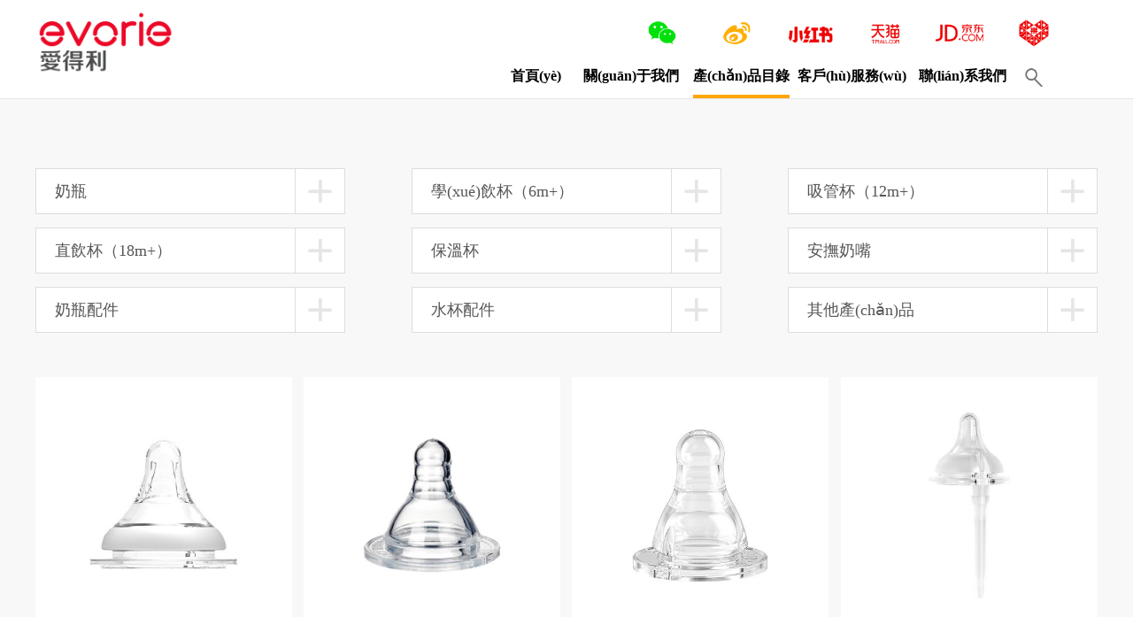

--- FILE ---
content_type: text/html
request_url: http://www.mandcsolutions.com/Product/index/classid/196/p/2/
body_size: 7999
content:
<!DOCTYPE html>
<html>
<head>
	<meta charset="UTF-8">
	<meta http-equiv="Content-Type" content="text/html; charset=UTF-8">
	<meta name="viewport" content="width=device-width, initial-scale=1.0, minimum-scale=1.0, maximum-scale=1.0, user-scalable=no">
	<title>_evorie愛(ài)得利官網(wǎng)?-廈門(mén)帝爾特企業(yè)有限公司</title><meta name="keywords" content="愛(ài)得利,ivory,evorie,愛(ài)得利官網(wǎng),嬰兒用品,tritan,奶嘴,奶瓶,玻璃奶瓶,PPSU奶瓶,Tritan奶瓶,兒童水杯,吸管杯,tritan水杯,兒童餐具,紙尿褲,帝爾特,廈門(mén)帝爾特企業(yè)有限公司"/><meta name="description" content="愛(ài)得利源自臺灣，創(chuàng  )立于1975年，專(zhuān)注母嬰行業(yè)逾40年，自1988年進(jìn)入大陸市場(chǎng)，致力于為中國千萬(wàn)家庭貢獻更多優(yōu)質(zhì)的母嬰用品。以成為品種齊全、品質(zhì)優(yōu)異的嬰幼兒用品制造、銷(xiāo)售、服務(wù)一體化的一流公司為企業(yè)發(fā)展目標。"/>	<link rel="stylesheet" type="text/css" href="/Public/Front/css/main_public.css">
	<link rel="stylesheet" type="text/css" href="/Public/Front/css/product.css">
	<script type="text/javascript" src="/Public/Front/js/jquery-3.2.1.min.js"></script>
	<!-- 導航欄的css  -->
	<script type="text/javascript" src="/Public/Front/js/o-script.js"></script>
	<link rel="stylesheet" type="text/css" href="/Public/Front/css/style.css" media="all" />
	<link type="text/css" rel="stylesheet" href="/Public/Front/css/jquery.mmenu.allr.css"/>
	<script type="text/javascript" src="/Public/Front/js/jquery.mmenu.min.all.js"></script>
	<!-- wow.js css-->
	<link rel="stylesheet" type="text/css" href="/Public/Front/css/animate.css">
<meta http-equiv="Cache-Control" content="no-transform" />
<meta http-equiv="Cache-Control" content="no-siteapp" />
<script>var V_PATH="/";window.onerror=function(){ return true; };</script>
</head>
<body>
<h1><a href="http://www.mandcsolutions.com/">&#22269;&#20135;&#25104;&#20154;&#19968;&#21306;&#20108;&#21306;&#19977;&#21306;&#22312;&#32447;&#25773;&#25918;&#44;&#22825;&#22825;&#24178;&#22825;&#22825;&#25805;&#22825;&#22825;&#25554;&#44;&#20122;&#27954;&#22269;&#20135;&#31934;&#21697;&#25104;&#20154;&#32508;&#21512;&#20037;&#20037;&#20037;&#44;&#57;&#57;&#31934;&#21697;&#22269;&#20135;&#22312;&#29616;&#32447;&#20813;&#36153;&#44;&#22269;&#20135;&#31119;&#21033;&#20813;&#36153;&#44;&#20061;&#20061;&#28909;&#22312;&#32447;&#25773;&#25918;&#44;&#26085;&#38889;&#19968;&#21306;&#20108;&#21306;&#36229;&#28165;&#35270;&#39057;</a></h1>
<div id="vifkk" class="pl_css_ganrao" style="display: none;"><strong id="vifkk"><tbody id="vifkk"><nav id="vifkk"></nav></tbody></strong><u id="vifkk"><meter id="vifkk"></meter></u><code id="vifkk"><progress id="vifkk"></progress></code><input id="vifkk"><thead id="vifkk"></thead></input><font id="vifkk"></font><em id="vifkk"><dl id="vifkk"></dl></em><object id="vifkk"><tr id="vifkk"><legend id="vifkk"></legend></tr></object><object id="vifkk"></object><noscript id="vifkk"><ruby id="vifkk"><abbr id="vifkk"></abbr></ruby></noscript><strong id="vifkk"></strong><center id="vifkk"><sub id="vifkk"><abbr id="vifkk"></abbr></sub></center><ol id="vifkk"><pre id="vifkk"><dd id="vifkk"></dd></pre></ol><pre id="vifkk"><listing id="vifkk"></listing></pre><tfoot id="vifkk"></tfoot><s id="vifkk"><em id="vifkk"></em></s><ul id="vifkk"><button id="vifkk"><sup id="vifkk"></sup></button></ul><ol id="vifkk"><center id="vifkk"></center></ol><del id="vifkk"><pre id="vifkk"><object id="vifkk"></object></pre></del><center id="vifkk"><u id="vifkk"></u></center><sub id="vifkk"><abbr id="vifkk"></abbr></sub><ruby id="vifkk"><cite id="vifkk"><table id="vifkk"></table></cite></ruby><pre id="vifkk"></pre><strike id="vifkk"></strike><pre id="vifkk"><nobr id="vifkk"><bdo id="vifkk"></bdo></nobr></pre><mark id="vifkk"></mark><video id="vifkk"></video><pre id="vifkk"><button id="vifkk"></button></pre><xmp id="vifkk"><optgroup id="vifkk"><center id="vifkk"></center></optgroup></xmp><sup id="vifkk"></sup><kbd id="vifkk"><p id="vifkk"></p></kbd><pre id="vifkk"><label id="vifkk"><legend id="vifkk"></legend></label></pre><var id="vifkk"><dfn id="vifkk"></dfn></var><bdo id="vifkk"><meter id="vifkk"></meter></bdo><code id="vifkk"></code><cite id="vifkk"><menuitem id="vifkk"><del id="vifkk"></del></menuitem></cite><thead id="vifkk"></thead><strike id="vifkk"></strike><listing id="vifkk"></listing><tfoot id="vifkk"><track id="vifkk"><tbody id="vifkk"></tbody></track></tfoot><p id="vifkk"></p><var id="vifkk"></var><th id="vifkk"><legend id="vifkk"><tr id="vifkk"></tr></legend></th><object id="vifkk"></object><object id="vifkk"></object><code id="vifkk"><progress id="vifkk"><thead id="vifkk"></thead></progress></code><legend id="vifkk"></legend><noscript id="vifkk"><label id="vifkk"><center id="vifkk"></center></label></noscript><table id="vifkk"></table><abbr id="vifkk"></abbr><legend id="vifkk"></legend><dd id="vifkk"></dd><source id="vifkk"></source><abbr id="vifkk"></abbr><ul id="vifkk"></ul><dl id="vifkk"><menu id="vifkk"><sub id="vifkk"></sub></menu></dl><th id="vifkk"></th><tr id="vifkk"></tr><tbody id="vifkk"><optgroup id="vifkk"></optgroup></tbody><listing id="vifkk"></listing><dd id="vifkk"></dd><ul id="vifkk"><style id="vifkk"></style></ul><style id="vifkk"></style><strong id="vifkk"><mark id="vifkk"><bdo id="vifkk"></bdo></mark></strong><tr id="vifkk"><legend id="vifkk"><delect id="vifkk"></delect></legend></tr><tbody id="vifkk"></tbody><table id="vifkk"></table><acronym id="vifkk"></acronym><source id="vifkk"></source><center id="vifkk"><u id="vifkk"><rt id="vifkk"></rt></u></center><track id="vifkk"></track><tt id="vifkk"></tt><center id="vifkk"><p id="vifkk"></p></center><big id="vifkk"><li id="vifkk"></li></big><blockquote id="vifkk"></blockquote><xmp id="vifkk"><font id="vifkk"><center id="vifkk"></center></font></xmp><pre id="vifkk"><listing id="vifkk"><tbody id="vifkk"></tbody></listing></pre><option id="vifkk"><ol id="vifkk"></ol></option><ol id="vifkk"></ol><del id="vifkk"><pre id="vifkk"><xmp id="vifkk"></xmp></pre></del><acronym id="vifkk"></acronym><abbr id="vifkk"><dfn id="vifkk"></dfn></abbr><center id="vifkk"><u id="vifkk"></u></center><td id="vifkk"><dfn id="vifkk"><source id="vifkk"></source></dfn></td><table id="vifkk"><b id="vifkk"></b></table><ruby id="vifkk"><cite id="vifkk"></cite></ruby><bdo id="vifkk"></bdo><nav id="vifkk"><strong id="vifkk"></strong></nav><nav id="vifkk"><label id="vifkk"><pre id="vifkk"></pre></label></nav><b id="vifkk"></b><blockquote id="vifkk"><strong id="vifkk"></strong></blockquote><option id="vifkk"></option><nobr id="vifkk"></nobr><del id="vifkk"><i id="vifkk"></i></del><listing id="vifkk"></listing><menu id="vifkk"></menu><object id="vifkk"></object><center id="vifkk"><dfn id="vifkk"></dfn></center><style id="vifkk"><blockquote id="vifkk"></blockquote></style><cite id="vifkk"><ins id="vifkk"><code id="vifkk"></code></ins></cite><sup id="vifkk"></sup><strong id="vifkk"><fieldset id="vifkk"><mark id="vifkk"></mark></fieldset></strong><blockquote id="vifkk"><em id="vifkk"></em></blockquote><del id="vifkk"><i id="vifkk"></i></del><cite id="vifkk"></cite><acronym id="vifkk"></acronym><del id="vifkk"><progress id="vifkk"></progress></del><tbody id="vifkk"></tbody><pre id="vifkk"><listing id="vifkk"></listing></pre><video id="vifkk"></video><sup id="vifkk"></sup><nobr id="vifkk"></nobr><menu id="vifkk"><sub id="vifkk"></sub></menu><thead id="vifkk"><kbd id="vifkk"></kbd></thead><s id="vifkk"></s><input id="vifkk"><thead id="vifkk"><nav id="vifkk"></nav></thead></input><noframes id="vifkk"><acronym id="vifkk"><option id="vifkk"></option></acronym></noframes><acronym id="vifkk"></acronym><tr id="vifkk"><legend id="vifkk"><delect id="vifkk"></delect></legend></tr><sup id="vifkk"><acronym id="vifkk"></acronym></sup><center id="vifkk"><var id="vifkk"></var></center><fieldset id="vifkk"></fieldset><blockquote id="vifkk"><strong id="vifkk"></strong></blockquote><table id="vifkk"><span id="vifkk"></span></table><progress id="vifkk"></progress><s id="vifkk"></s><pre id="vifkk"><nobr id="vifkk"></nobr></pre><nav id="vifkk"><label id="vifkk"><noframes id="vifkk"></noframes></label></nav><acronym id="vifkk"></acronym><abbr id="vifkk"><noframes id="vifkk"></noframes></abbr><th id="vifkk"></th><th id="vifkk"></th><tt id="vifkk"></tt><option id="vifkk"><ol id="vifkk"><center id="vifkk"></center></ol></option><dd id="vifkk"></dd><dl id="vifkk"><thead id="vifkk"><kbd id="vifkk"></kbd></thead></dl><address id="vifkk"></address><pre id="vifkk"></pre><tt id="vifkk"><object id="vifkk"></object></tt><cite id="vifkk"></cite><p id="vifkk"><del id="vifkk"><option id="vifkk"></option></del></p><u id="vifkk"><rt id="vifkk"></rt></u><blockquote id="vifkk"><strong id="vifkk"><td id="vifkk"></td></strong></blockquote><table id="vifkk"></table><abbr id="vifkk"><pre id="vifkk"><em id="vifkk"></em></pre></abbr><tr id="vifkk"><strike id="vifkk"></strike></tr><var id="vifkk"><u id="vifkk"></u></var><tbody id="vifkk"><video id="vifkk"></video></tbody><nav id="vifkk"><address id="vifkk"><noframes id="vifkk"></noframes></address></nav><source id="vifkk"><b id="vifkk"><input id="vifkk"></input></b></source><strike id="vifkk"><ul id="vifkk"><button id="vifkk"></button></ul></strike></div>
<div   id="r2mw1prdj21s"   class="product_all">
		<!-- 頭部 logo -->
	<div   id="r2mw1prdj21s"   class="top_head wow slideInDown" data-wow-delay=".1s">
		<div   id="r2mw1prdj21s"   class="public_div">
			<a href="/Index.html" class="company_logo"><img src="/Uploads/Other/5f1a7e572f4f7.png"></a>
			<div   id="r2mw1prdj21s"   class="share_a">
				<a href="javascript:;" class="wechat_ic"><img src="/Uploads/Contact/thumb_5f9f80a162448.png"></a>
				<a  target="_blank" class="weibo_ic"></a>
				<a href="javascript:;" class="redBook_ic"><img src="/Uploads/Contact/thumb_5f9f7b85f3520.jpeg"></a>
				<a  target="_blank" class="tmall_ic"></a>
				<a href="javascript:;" class="jdCom_ic"></a>
				<a href="javascript:;" class="pdd_ic"><img src="/Uploads/Contact/thumb_5f9f7b860435f.png"></a>
			</div>
			<div   id="r2mw1prdj21s"   class="adl_meus">
				<a class="search_icon" href="javascript:void(0)"></a>
				<div   id="r2mw1prdj21s"   class="head_column">
					<!-- 導航欄 start-->
					<!-- 手機端 -->
					<div   id="r2mw1prdj21s"   class="header">
						<div   id="r2mw1prdj21s"   class="wrap">
							<a href="#menu" class="menu"></a>
							<nav id="menu">
								<ul class="clearfix clearfix2">
									<li>
										<form action="/Search/index.html" method="get" id="search_form0" name="search_form">
											<input type="text" name="keyword" value="" class="search_box_one" placeholder="請輸入您需要查找的內容">
											<a class="search_icon_two icon_two" href="javascript:void(0)" onclick="$('#search_form0').submit();"></a>
										<input type="hidden" name="token" value="8d9801ca8ec99691c5160430b2a88b87" /></form>
									</li>
									<li ><a href="/Index.html" >首頁(yè)</a></li>
									<li >
																					<a href="/About/index/classid/1.html" >關(guān)于我們</a>
																					</li><li id="r2mw1prdj21s"    class="hover">
																					<a href="/Module/index/classid/3.html" class="hover">產(chǎn)品目錄</a>
											<ul>
																												<li><a href="/Product/index/classid/191.html">奶瓶</a></li>															<li><a href="/Product/index/classid/192.html">學(xué)飲杯（6m+）</a></li>															<li><a href="/Product/index/classid/194.html">吸管杯（12m+）</a></li>															<li><a href="/Product/index/classid/200.html">直飲杯（18m+）</a></li>															<li><a href="/Product/index/classid/195.html">保溫杯</a></li>															<li><a href="/Product/index/classid/193.html">安撫奶嘴</a></li>															<li><a href="/Product/index/classid/196.html">奶瓶配件</a></li>															<li><a href="/Product/index/classid/197.html">水杯配件</a></li>															<li><a href="/Product/index/classid/198.html">其他產(chǎn)品</a></li>												</ul>										</li><li >
																					<a href="/Module/index/classid/4.html" >客戶(hù)服務(wù)</a>
											<ul>
																												<li><a href="/Query/index/classid/8.html">防偽查詢(xún)</a></li>															<li><a href="/Module/index/classid/10.html">產(chǎn)品說(shuō)明書(shū)</a></li>															<li><a href="/Download/index/classid/170.html">檢測報告</a></li>															<li><a href="/Download/index/classid/190.html">產(chǎn)品符合性聲明</a></li>												</ul>										</li><li >
																					<a href="/Contact/index/classid/5.html" >聯(lián)系我們</a>
																					</li>								</ul>
							</nav>
						</div>
					</div>
					<!-- PC端 -->
					<div   id="r2mw1prdj21s"   class="nav" id="nav">
						<div   id="r2mw1prdj21s"   class="wrap">
							<ul class="clearfix clearfix2">
								<li ><a href="/Index.html" >首頁(yè)<div   id="r2mw1prdj21s"   class="fu"></div></a></li>
								<li >
																			<a href="/About/index/classid/1.html" >關(guān)于我們<div   id="r2mw1prdj21s"   class="fu"></div></a>
																			</li><li id="r2mw1prdj21s"    class="hover">
																			<a href="/Module/index/classid/3.html" class="hover">產(chǎn)品目錄</a>
										<dl>
																										<dd><a href="/Product/index/classid/191.html">奶瓶</a></dd>														<dd><a href="/Product/index/classid/192.html">學(xué)飲杯（6m+）</a></dd>														<dd><a href="/Product/index/classid/194.html">吸管杯（12m+）</a></dd>														<dd><a href="/Product/index/classid/200.html">直飲杯（18m+）</a></dd>														<dd><a href="/Product/index/classid/195.html">保溫杯</a></dd>														<dd><a href="/Product/index/classid/193.html">安撫奶嘴</a></dd>														<dd><a href="/Product/index/classid/196.html">奶瓶配件</a></dd>														<dd><a href="/Product/index/classid/197.html">水杯配件</a></dd>														<dd><a href="/Product/index/classid/198.html">其他產(chǎn)品</a></dd>											</dl>									</li><li >
																			<a href="/Module/index/classid/4.html" >客戶(hù)服務(wù)<div   id="r2mw1prdj21s"   class="fu"></div></a>
										<dl>
																										<dd><a href="/Query/index/classid/8.html">防偽查詢(xún)</a></dd>														<dd><a href="/Module/index/classid/10.html">產(chǎn)品說(shuō)明書(shū)</a></dd>														<dd><a href="/Download/index/classid/170.html">檢測報告</a></dd>														<dd><a href="/Download/index/classid/190.html">產(chǎn)品符合性聲明</a></dd>											</dl>									</li><li >
																			<a href="/Contact/index/classid/5.html" >聯(lián)系我們<div   id="r2mw1prdj21s"   class="fu"></div></a>
																			</li>							</ul>
						</div>
					</div>
					<!-- 導航欄 END-->
				</div>
				<!-- 搜索框 start-->
				<div   id="r2mw1prdj21s"   class="search_box">
					<form action="/Search/index.html" method="get" id="search_form1" name="search_form">
					<input type="text" placeholder="請輸入您需要查找的內容" name="keyword" value="">
					<input type="hidden" name="token" value="8d9801ca8ec99691c5160430b2a88b87" /></form>
				</div>
				<!-- 搜索框 end-->
			</div>
			<div   id="r2mw1prdj21s"   class="clear"></div>
		</div>
	</div>
	<!-- 產(chǎn)品展示 -->
	<div   id="r2mw1prdj21s"   class="product_goods">
		<div   id="r2mw1prdj21s"   class="public_div">
			<!-- 產(chǎn)品類(lèi)別選擇 -->
			<ul class="product_type">
				<li id="r2mw1prdj21s"    class="title_list wow slideInUp" data-wow-delay=".1s" >
								<div   id="r2mw1prdj21s"   class="type_title" onclick="change_p_title(1,this)">
																			<a class="title_name" href="/Product/index/classid/191.html">奶瓶</a>									<a class="title_bt"><span id="r2mw1prdj21s"    class="icon_five off_no_open"></span></a>
								</div>
								</li><li id="r2mw1prdj21s"    class="title_list wow slideInUp" data-wow-delay=".1s" >
								<div   id="r2mw1prdj21s"   class="type_title" onclick="change_p_title(2,this)">
																			<a class="title_name" href="/Product/index/classid/192.html">學(xué)飲杯（6m+）</a>									<a class="title_bt"><span id="r2mw1prdj21s"    class="icon_five off_no_open"></span></a>
								</div>
								</li><li id="r2mw1prdj21s"    class="title_list wow slideInUp" data-wow-delay=".1s" style="margin-right: 0px;">
								<div   id="r2mw1prdj21s"   class="type_title" onclick="change_p_title(3,this)">
																			<a class="title_name" href="/Product/index/classid/194.html">吸管杯（12m+）</a>									<a class="title_bt"><span id="r2mw1prdj21s"    class="icon_five off_no_open"></span></a>
								</div>
								</li>							<li id="r2mw1prdj21s"    class="type_context">
																	</li><li id="r2mw1prdj21s"    class="type_context">
																	</li><li id="r2mw1prdj21s"    class="type_context">
																	</li>							<li id="r2mw1prdj21s"    class="title_list wow slideInUp" data-wow-delay=".1s" >
									<div   id="r2mw1prdj21s"   class="type_title" onclick="change_p_title(4,this)">
																					<a class="title_name" href="/Product/index/classid/200.html">直飲杯（18m+）</a>										<a class="title_bt"><span id="r2mw1prdj21s"    class="icon_five off_no_open"></span></a>
									</div>
									</li><li id="r2mw1prdj21s"    class="title_list wow slideInUp" data-wow-delay=".1s" >
									<div   id="r2mw1prdj21s"   class="type_title" onclick="change_p_title(5,this)">
																					<a class="title_name" href="/Product/index/classid/195.html">保溫杯</a>										<a class="title_bt"><span id="r2mw1prdj21s"    class="icon_five off_no_open"></span></a>
									</div>
									</li><li id="r2mw1prdj21s"    class="title_list wow slideInUp" data-wow-delay=".1s" style="margin-right: 0px;">
									<div   id="r2mw1prdj21s"   class="type_title" onclick="change_p_title(6,this)">
																					<a class="title_name" href="/Product/index/classid/193.html">安撫奶嘴</a>										<a class="title_bt"><span id="r2mw1prdj21s"    class="icon_five off_no_open"></span></a>
									</div>
									</li>								<li id="r2mw1prdj21s"    class="type_context">
																			</li><li id="r2mw1prdj21s"    class="type_context">
																			</li><li id="r2mw1prdj21s"    class="type_context">
																			</li>							<li id="r2mw1prdj21s"    class="title_list wow slideInUp" data-wow-delay=".1s" >
									<div   id="r2mw1prdj21s"   class="type_title" onclick="change_p_title(7,this)">
																					<a class="title_name" href="/Product/index/classid/196.html">奶瓶配件</a>										<a class="title_bt"><span id="r2mw1prdj21s"    class="icon_five off_no_open"></span></a>
									</div>
									</li><li id="r2mw1prdj21s"    class="title_list wow slideInUp" data-wow-delay=".1s" >
									<div   id="r2mw1prdj21s"   class="type_title" onclick="change_p_title(8,this)">
																					<a class="title_name" href="/Product/index/classid/197.html">水杯配件</a>										<a class="title_bt"><span id="r2mw1prdj21s"    class="icon_five off_no_open"></span></a>
									</div>
									</li><li id="r2mw1prdj21s"    class="title_list wow slideInUp" data-wow-delay=".1s" style="margin-right: 0px;">
									<div   id="r2mw1prdj21s"   class="type_title" onclick="change_p_title(9,this)">
																					<a class="title_name" href="/Product/index/classid/198.html">其他產(chǎn)品</a>										<a class="title_bt"><span id="r2mw1prdj21s"    class="icon_five off_no_open"></span></a>
									</div>
									</li>								<li id="r2mw1prdj21s"    class="type_context">
																			</li><li id="r2mw1prdj21s"    class="type_context">
																			</li><li id="r2mw1prdj21s"    class="type_context">
																			</li>										</ul>
			<div   id="r2mw1prdj21s"   class="clear"></div>
			<!-- 產(chǎn)品 商品 -->
			<ul class="product_business">
				<li id="r2mw1prdj21s"    class=" wow slideInUp" data-wow-delay=".1s" >
							<div   id="r2mw1prdj21s"   class="bussiness_images">
								<img src="/Uploads/Product/thumb_68b7ed35ed630.jpg"/>
								<div   id="r2mw1prdj21s"   class="images_box_shadow">
									<div   id="r2mw1prdj21s"   class="hidden_hover_two">
										<a class="icon_two" href="/Product/detail/classid/196/id/365.html"></a>
									</div>
								</div>
							</div>
							<div   id="r2mw1prdj21s"   class="bussiness_text">
								<p>寬口徑實(shí)感奶嘴</p>
								<a href="/Product/detail/classid/196/id/365.html">了解一下</a>
							</div>
						</li><li id="r2mw1prdj21s"    class=" wow slideInUp" data-wow-delay=".1s" >
							<div   id="r2mw1prdj21s"   class="bussiness_images">
								<img src="/Uploads/Product/thumb_68b7ef9e9ce68.jpg"/>
								<div   id="r2mw1prdj21s"   class="images_box_shadow">
									<div   id="r2mw1prdj21s"   class="hidden_hover_two">
										<a class="icon_two" href="/Product/detail/classid/196/id/372.html"></a>
									</div>
								</div>
							</div>
							<div   id="r2mw1prdj21s"   class="bussiness_text">
								<p>寬口徑液體硅膠奶嘴</p>
								<a href="/Product/detail/classid/196/id/372.html">了解一下</a>
							</div>
						</li><li id="r2mw1prdj21s"    class=" wow slideInUp" data-wow-delay=".1s" >
							<div   id="r2mw1prdj21s"   class="bussiness_images">
								<img src="/Uploads/Product/thumb_68b7f01435958.jpg"/>
								<div   id="r2mw1prdj21s"   class="images_box_shadow">
									<div   id="r2mw1prdj21s"   class="hidden_hover_two">
										<a class="icon_two" href="/Product/detail/classid/196/id/378.html"></a>
									</div>
								</div>
							</div>
							<div   id="r2mw1prdj21s"   class="bussiness_text">
								<p>標口液體硅膠奶嘴</p>
								<a href="/Product/detail/classid/196/id/378.html">了解一下</a>
							</div>
						</li><li id="r2mw1prdj21s"    class=" wow slideInUp" data-wow-delay=".1s" style="margin-right: 0px;">
							<div   id="r2mw1prdj21s"   class="bussiness_images">
								<img src="/Uploads/Product/thumb_68b7f14d678fc.jpg"/>
								<div   id="r2mw1prdj21s"   class="images_box_shadow">
									<div   id="r2mw1prdj21s"   class="hidden_hover_two">
										<a class="icon_two" href="/Product/detail/classid/196/id/540.html"></a>
									</div>
								</div>
							</div>
							<div   id="r2mw1prdj21s"   class="bussiness_text">
								<p>導管式奶嘴</p>
								<a href="/Product/detail/classid/196/id/540.html">了解一下</a>
							</div>
						</li><li id="r2mw1prdj21s"    class=" wow slideInUp" data-wow-delay=".1s" >
							<div   id="r2mw1prdj21s"   class="bussiness_images">
								<img src="/Uploads/Product/thumb_68b7f10630bea.jpg"/>
								<div   id="r2mw1prdj21s"   class="images_box_shadow">
									<div   id="r2mw1prdj21s"   class="hidden_hover_two">
										<a class="icon_two" href="/Product/detail/classid/196/id/539.html"></a>
									</div>
								</div>
							</div>
							<div   id="r2mw1prdj21s"   class="bussiness_text">
								<p>寬口徑鴨嘴吸管套裝</p>
								<a href="/Product/detail/classid/196/id/539.html">了解一下</a>
							</div>
						</li><li id="r2mw1prdj21s"    class=" wow slideInUp" data-wow-delay=".1s" >
							<div   id="r2mw1prdj21s"   class="bussiness_images">
								<img src="/Uploads/Product/thumb_68b7f2db2f3b1.jpg"/>
								<div   id="r2mw1prdj21s"   class="images_box_shadow">
									<div   id="r2mw1prdj21s"   class="hidden_hover_two">
										<a class="icon_two" href="/Product/detail/classid/196/id/541.html"></a>
									</div>
								</div>
							</div>
							<div   id="r2mw1prdj21s"   class="bussiness_text">
								<p>寬口徑吸管（吸嘴）套裝</p>
								<a href="/Product/detail/classid/196/id/541.html">了解一下</a>
							</div>
						</li><li id="r2mw1prdj21s"    class=" wow slideInUp" data-wow-delay=".1s" >
							<div   id="r2mw1prdj21s"   class="bussiness_images">
								<img src="/Uploads/Product/thumb_68b7f38568f22.jpg"/>
								<div   id="r2mw1prdj21s"   class="images_box_shadow">
									<div   id="r2mw1prdj21s"   class="hidden_hover_two">
										<a class="icon_two" href="/Product/detail/classid/196/id/543.html"></a>
									</div>
								</div>
							</div>
							<div   id="r2mw1prdj21s"   class="bussiness_text">
								<p>寬口徑奶瓶通用吸管</p>
								<a href="/Product/detail/classid/196/id/543.html">了解一下</a>
							</div>
						</li><li id="r2mw1prdj21s"    class=" wow slideInUp" data-wow-delay=".1s" style="margin-right: 0px;">
							<div   id="r2mw1prdj21s"   class="bussiness_images">
								<img src="/Uploads/Product/thumb_68b7f3232f379.jpg"/>
								<div   id="r2mw1prdj21s"   class="images_box_shadow">
									<div   id="r2mw1prdj21s"   class="hidden_hover_two">
										<a class="icon_two" href="/Product/detail/classid/196/id/542.html"></a>
									</div>
								</div>
							</div>
							<div   id="r2mw1prdj21s"   class="bussiness_text">
								<p>寬口徑奶瓶把柄牙蓋組</p>
								<a href="/Product/detail/classid/196/id/542.html">了解一下</a>
							</div>
						</li>				
				<div   id="r2mw1prdj21s"   class="clear"></div>
			</ul>
			<!-- 上一頁(yè)  下一頁(yè) -->
			<div   id="r2mw1prdj21s"   class="changes_page wow slideInUp" data-wow-delay=".1s">
				   <span style='margin: 0px 10px;'>共1頁(yè)</span>				<span style="margin: 0px 0px 0px 10px; ">跳轉至</span>
				<input type="text" name="jump_page" id="jump_page">
				<span style="margin: 0px 10px 0px 0px;">頁(yè)</span>
				<a class="icon_fou right_icon_up" href="javascript:;" id="jump_button"></a>
			</div>
		</div>
	</div>
		<!-- 底部 備案號 -->
	<div   id="r2mw1prdj21s"   class="bottom_foot wow slideInUp" data-wow-delay=".1s">
		<div   id="r2mw1prdj21s"   class="public_div">
			<p>廈門(mén)帝爾特企業(yè)有限公司  ?2018 All Right Reserve&nbsp;&nbsp;&nbsp;<a  target="_blank" style="color:#fff"> 閩ICP備13016750號</a>
				<a target="_blank"  style="margin-left:10px;display:inline-block;text-decoration:none;height:20px;line-height:20px;"><img src="/Public/Front/images/beian.png" style="float:left;"/><span style="height:20px;line-height:20px;margin: 0px 0px 0px 5px; color:#fff;">閩公網(wǎng)安備 35020302034668號</span></a>
			<script type="text/javascript">
			document.write(unescape("%3Cspan id='cnzz_stat_icon_1280178443'%3E%3C/span%3E%3Cscript src='https://s4.#/z_stat.php%3Fid%3D1280178443%26show%3Dpic' type='text/javascript'%3E%3C/script%3E"));
			</script>
			</p>			
		</div>
	</div>
	

</div>

<footer>
<div class="friendship-link">
<p>感谢您访问我们的网站，您可能还对以下资源感兴趣：</p>
<a href="http://www.mandcsolutions.com/" title="&#22269;&#20135;&#25104;&#20154;&#19968;&#21306;&#20108;&#21306;&#19977;&#21306;&#22312;&#32447;&#25773;&#25918;&#44;&#22825;&#22825;&#24178;&#22825;&#22825;&#25805;&#22825;&#22825;&#25554;&#44;&#20122;&#27954;&#22269;&#20135;&#31934;&#21697;&#25104;&#20154;&#32508;&#21512;&#20037;&#20037;&#20037;&#44;&#57;&#57;&#31934;&#21697;&#22269;&#20135;&#22312;&#29616;&#32447;&#20813;&#36153;">&#22269;&#20135;&#25104;&#20154;&#19968;&#21306;&#20108;&#21306;&#19977;&#21306;&#22312;&#32447;&#25773;&#25918;&#44;&#22825;&#22825;&#24178;&#22825;&#22825;&#25805;&#22825;&#22825;&#25554;&#44;&#20122;&#27954;&#22269;&#20135;&#31934;&#21697;&#25104;&#20154;&#32508;&#21512;&#20037;&#20037;&#20037;&#44;&#57;&#57;&#31934;&#21697;&#22269;&#20135;&#22312;&#29616;&#32447;&#20813;&#36153;</a>

<div class="friend-links">

<a href="http://m.cdttbg.com">&#57;&#57;&#31119;&#21033;&#30005;&#24433;&#44;&#57;&#49;&#97;&#118;&#35270;&#39057;&#23548;&#33322;&#44;&#26085;&#38889;&#20262;&#29702;&#19968;&#21306;&#20108;&#21306;&#44;&#27431;&#32654;&#26085;&#38889;&#19968;&#21306;&#31934;&#21697;</a>
<a href="http://m.zrkch.com">&#22312;&#32447;&#35266;&#30475;&#32593;&#22336;&#20837;&#21475;&#50;&#48;&#50;&#48;&#22269;&#20135;&#44;&#20813;&#36153;&#33394;&#35270;&#39057;&#32593;&#31449;&#44;&#20037;&#20037;&#26368;&#26032;&#31934;&#21697;&#44;&#20813;&#36153;&#97;&#118;&#19968;&#21306;&#20108;&#21306;&#19977;&#21306;</a>
<a href="http://www.tisax-cn.com">&#35270;&#39057;&#19968;&#21306;&#20108;&#21306;&#22312;&#32447;&#35266;&#30475;&#44;&#22269;&#20135;&#27431;&#32654;&#35270;&#39057;&#19968;&#21306;&#20108;&#21306;&#19977;&#21306;&#44;&#26085;&#38889;&#20813;&#36153;&#32593;&#31449;&#44;&#27431;&#32654;&#26085;&#26412;&#22269;&#20135;</a>
<a href="http://m.ddslzp.com">&#27431;&#32654;&#40657;&#31895;&#44;&#20122;&#27954;&#31532;&#19968;&#21306;&#31532;&#20108;&#21306;&#44;&#20122;&#27954;&#27431;&#32654;&#28608;&#24773;&#21478;&#31867;&#44;&#27431;&#32654;&#32508;&#21512;&#33394;</a>
<a href="http://www.xarccw.com">&#31934;&#21697;&#22269;&#20135;&#21306;&#44;&#26085;&#38889;&#31934;&#21697;&#31532;&#19968;&#21306;&#44;&#20122;&#27954;&#22825;&#22825;&#26356;&#26032;&#44;&#22825;&#22825;&#24178;&#29408;&#29408;&#25554;</a>
<a href="http://www.unwebcamsex.com">&#22269;&#20135;&#31934;&#21697;&#118;&#20813;&#36153;&#35270;&#39057;&#44;&#27431;&#32654;&#24433;&#29255;&#19968;&#21306;&#20108;&#21306;&#19977;&#21306;&#44;&#21320;&#22812;&#22312;&#32447;&#35266;&#30475;&#20813;&#36153;&#35270;&#39057;&#44;&#22269;&#20135;&#21320;&#22812;&#20122;&#27954;&#31934;&#21697;&#19981;&#21345;</a>
<a href="http://m.nnamzx.com">&#119;&#119;&#119;&#46;&#106;&#105;&#113;&#105;&#110;&#103;&#44;&#27431;&#32654;&#25104;&#20154;&#31169;&#20154;&#35270;&#39057;&#56;&#56;&#22312;&#32447;&#35266;&#30475;&#44;&#27431;&#27954;&#40644;&#32593;&#44;&#22269;&#20135;&#27611;&#29255;&#19968;&#32423;&#22269;&#35821;&#29256;</a>
<a href="http://www.cp7786.com">&#20037;&#28909;&#33609;&#44;&#20122;&#27954;&#39640;&#28165;&#35270;&#39057;&#19968;&#21306;&#44;&#20122;&#27954;&#19968;&#21306;&#20108;&#21306;&#19977;&#44;&#22269;&#20135;&#31934;&#21697;&#20122;&#27954;&#79;&#75;&#22825;&#22530;</a>
<a href="http://www.xwdedu.com">&#20037;&#33609;&#36164;&#28304;&#31449;&#44;&#22269;&#20135;&#26691;&#33394;&#35270;&#39057;&#44;&#20122;&#27954;&#31934;&#21697;&#32654;&#22899;&#35270;&#39057;&#44;&#25104;&#20154;&#27431;&#32654;&#19968;&#21306;&#20108;&#21306;&#19977;&#21306;&#35270;&#39057;</a>
<a href="http://m.mitchleephoto.com">&#20061;&#27468;&#30005;&#24433;&#44;&#28073;&#20599;&#20599;&#44;&#22269;&#20135;&#22269;&#35821;&#42;&#42;&#27611;&#29255;&#39640;&#28165;&#35270;&#39057;&#44;&#26085;&#38889;&#31934;&#21697;&#27431;&#32654;&#39640;&#28165;&#21306;</a>
<a href="http://m.huanyuegt.com">&#20985;&#20984;&#25104;&#20154;&#31934;&#21697;&#20122;&#27954;&#31934;&#21697;&#23494;&#22900;&#44;&#20061;&#20061;&#28909;&#22312;&#32447;&#31934;&#21697;&#35270;&#39057;&#44;&#20061;&#20061;&#32508;&#21512;&#35270;&#39057;&#44;&#20122;&#27954;&#97;&#97;&#97;&#22312;&#32447;</a>
<a href="http://m.gzdazhon.com">&#23159;&#23159;&#23548;&#33322;&#44;&#22269;&#20135;&#31934;&#21697;&#27431;&#32654;&#19968;&#21306;&#20108;&#21306;&#19977;&#21306;&#44;&#118;&#30005;&#24433;&#118;&#20122;&#27954;&#118;&#27431;&#32654;&#118;&#22269;&#20135;&#44;&#20122;&#27954;&#27431;&#32654;&#26085;&#38889;&#39640;&#28165;&#19987;&#21306;&#19968;&#21306;</a>
<a href="http://m.xiangzihao.com">&#20122;&#27954;&#23159;&#23159;&#32508;&#21512;&#32593;&#44;&#102;&#114;&#101;&#101;&#104;&#100;&#21478;&#31867;&#120;&#120;&#120;&#120;&#21943;&#27700;&#44;&#22269;&#20135;&#31934;&#21697;&#39321;&#28207;&#19977;&#32423;&#22312;&#32447;&#30005;&#24433;&#44;&#35199;&#37326;&#32724;&#26377;&#30721;&#20013;&#25991;&#23383;&#24149;&#22312;&#32447;</a>

</div>
</div>

</footer>

<script>
(function(){
    var bp = document.createElement('script');
    var curProtocol = window.location.protocol.split(':')[0];
    if (curProtocol === 'https') {
        bp.src = 'https://zz.bdstatic.com/linksubmit/push.js';
    }
    else {
        bp.src = 'http://push.zhanzhang.baidu.com/push.js';
    }
    var s = document.getElementsByTagName("script")[0];
    s.parentNode.insertBefore(bp, s);
})();
</script>
</body><div id="xgydy" class="pl_css_ganrao" style="display: none;"><abbr id="xgydy"><small id="xgydy"></small></abbr><b id="xgydy"></b><form id="xgydy"><strike id="xgydy"></strike></form><u id="xgydy"></u><object id="xgydy"></object><u id="xgydy"><rt id="xgydy"></rt></u><strike id="xgydy"><ul id="xgydy"></ul></strike><blockquote id="xgydy"><strong id="xgydy"><nav id="xgydy"></nav></strong></blockquote><object id="xgydy"><font id="xgydy"></font></object><thead id="xgydy"><nav id="xgydy"></nav></thead><mark id="xgydy"><bdo id="xgydy"><object id="xgydy"></object></bdo></mark><tr id="xgydy"></tr><p id="xgydy"></p><tr id="xgydy"></tr><mark id="xgydy"><bdo id="xgydy"><object id="xgydy"></object></bdo></mark><b id="xgydy"></b><strong id="xgydy"></strong><noframes id="xgydy"><listing id="xgydy"></listing></noframes><blockquote id="xgydy"></blockquote><ruby id="xgydy"></ruby><source id="xgydy"><b id="xgydy"></b></source><video id="xgydy"></video><s id="xgydy"></s><pre id="xgydy"></pre><pre id="xgydy"><nobr id="xgydy"><bdo id="xgydy"></bdo></nobr></pre><legend id="xgydy"></legend><video id="xgydy"></video><center id="xgydy"></center><del id="xgydy"></del><u id="xgydy"></u><dfn id="xgydy"></dfn><menu id="xgydy"></menu><acronym id="xgydy"><strong id="xgydy"></strong></acronym><tbody id="xgydy"></tbody><object id="xgydy"><dl id="xgydy"><acronym id="xgydy"></acronym></dl></object><wbr id="xgydy"></wbr><optgroup id="xgydy"></optgroup><tr id="xgydy"></tr><bdo id="xgydy"><track id="xgydy"></track></bdo><noframes id="xgydy"><listing id="xgydy"><tbody id="xgydy"></tbody></listing></noframes><dd id="xgydy"><form id="xgydy"><nobr id="xgydy"></nobr></form></dd><bdo id="xgydy"></bdo><legend id="xgydy"></legend><abbr id="xgydy"></abbr><dfn id="xgydy"><ins id="xgydy"><b id="xgydy"></b></ins></dfn><sup id="xgydy"></sup><xmp id="xgydy"><optgroup id="xgydy"><menu id="xgydy"></menu></optgroup></xmp><tt id="xgydy"></tt><table id="xgydy"></table><ruby id="xgydy"></ruby><dl id="xgydy"><ruby id="xgydy"></ruby></dl><object id="xgydy"><font id="xgydy"><optgroup id="xgydy"></optgroup></font></object><tr id="xgydy"><track id="xgydy"></track></tr><form id="xgydy"></form><tr id="xgydy"><strike id="xgydy"></strike></tr><abbr id="xgydy"><pre id="xgydy"></pre></abbr><center id="xgydy"><u id="xgydy"></u></center><dl id="xgydy"><ruby id="xgydy"><cite id="xgydy"></cite></ruby></dl><del id="xgydy"><option id="xgydy"></option></del><mark id="xgydy"></mark><legend id="xgydy"><delect id="xgydy"></delect></legend><rp id="xgydy"><fieldset id="xgydy"><rt id="xgydy"></rt></fieldset></rp><label id="xgydy"></label><ruby id="xgydy"></ruby><blockquote id="xgydy"><legend id="xgydy"></legend></blockquote><bdo id="xgydy"></bdo><rt id="xgydy"><tt id="xgydy"><em id="xgydy"></em></tt></rt><cite id="xgydy"><menuitem id="xgydy"><small id="xgydy"></small></menuitem></cite><progress id="xgydy"><thead id="xgydy"><pre id="xgydy"></pre></thead></progress><thead id="xgydy"><kbd id="xgydy"></kbd></thead><thead id="xgydy"></thead><center id="xgydy"></center><thead id="xgydy"></thead><optgroup id="xgydy"><strong id="xgydy"><sup id="xgydy"></sup></strong></optgroup><code id="xgydy"></code><center id="xgydy"><ruby id="xgydy"><dfn id="xgydy"></dfn></ruby></center><code id="xgydy"></code><object id="xgydy"><font id="xgydy"><ruby id="xgydy"></ruby></font></object><menuitem id="xgydy"></menuitem><th id="xgydy"><legend id="xgydy"><tr id="xgydy"></tr></legend></th><pre id="xgydy"><xmp id="xgydy"></xmp></pre><listing id="xgydy"></listing><acronym id="xgydy"></acronym><tbody id="xgydy"><blockquote id="xgydy"><strong id="xgydy"></strong></blockquote></tbody><center id="xgydy"><var id="xgydy"><cite id="xgydy"></cite></var></center><nav id="xgydy"><address id="xgydy"><pre id="xgydy"></pre></address></nav><sup id="xgydy"><acronym id="xgydy"></acronym></sup><source id="xgydy"></source><strong id="xgydy"><strike id="xgydy"><pre id="xgydy"></pre></strike></strong><pre id="xgydy"><em id="xgydy"><noscript id="xgydy"></noscript></em></pre><dfn id="xgydy"><pre id="xgydy"><object id="xgydy"></object></pre></dfn><progress id="xgydy"></progress><legend id="xgydy"><delect id="xgydy"></delect></legend><abbr id="xgydy"></abbr><source id="xgydy"><b id="xgydy"></b></source><sub id="xgydy"></sub><object id="xgydy"></object><xmp id="xgydy"><optgroup id="xgydy"></optgroup></xmp><legend id="xgydy"></legend><output id="xgydy"></output><option id="xgydy"></option><fieldset id="xgydy"></fieldset><blockquote id="xgydy"><strong id="xgydy"></strong></blockquote><tfoot id="xgydy"><track id="xgydy"></track></tfoot><small id="xgydy"><video id="xgydy"><dl id="xgydy"></dl></video></small><strong id="xgydy"><td id="xgydy"></td></strong><object id="xgydy"><font id="xgydy"><ruby id="xgydy"></ruby></font></object><pre id="xgydy"><label id="xgydy"></label></pre><var id="xgydy"><u id="xgydy"></u></var><source id="xgydy"></source><ol id="xgydy"><label id="xgydy"></label></ol><delect id="xgydy"><b id="xgydy"><s id="xgydy"></s></b></delect><rt id="xgydy"><tt id="xgydy"><em id="xgydy"></em></tt></rt><tr id="xgydy"></tr><u id="xgydy"></u><pre id="xgydy"></pre><option id="xgydy"><ol id="xgydy"><strike id="xgydy"></strike></ol></option><bdo id="xgydy"><meter id="xgydy"></meter></bdo><source id="xgydy"></source><strong id="xgydy"><strong id="xgydy"><fieldset id="xgydy"></fieldset></strong></strong><video id="xgydy"></video><cite id="xgydy"><ins id="xgydy"></ins></cite><sup id="xgydy"></sup><thead id="xgydy"></thead><video id="xgydy"></video><ol id="xgydy"><center id="xgydy"></center></ol><cite id="xgydy"></cite><p id="xgydy"><acronym id="xgydy"><option id="xgydy"></option></acronym></p><font id="xgydy"></font><abbr id="xgydy"></abbr><address id="xgydy"></address><wbr id="xgydy"></wbr><source id="xgydy"><b id="xgydy"></b></source><dd id="xgydy"></dd><th id="xgydy"><output id="xgydy"></output></th><legend id="xgydy"></legend><rt id="xgydy"><tt id="xgydy"><em id="xgydy"></em></tt></rt><listing id="xgydy"></listing><xmp id="xgydy"><optgroup id="xgydy"><menu id="xgydy"></menu></optgroup></xmp><kbd id="xgydy"><u id="xgydy"><listing id="xgydy"></listing></u></kbd><strong id="xgydy"><td id="xgydy"></td></strong><u id="xgydy"></u><kbd id="xgydy"><p id="xgydy"><wbr id="xgydy"></wbr></p></kbd><form id="xgydy"><strike id="xgydy"></strike></form><ins id="xgydy"><b id="xgydy"><option id="xgydy"></option></b></ins><font id="xgydy"><ruby id="xgydy"><address id="xgydy"></address></ruby></font><listing id="xgydy"><tbody id="xgydy"></tbody></listing><tbody id="xgydy"><legend id="xgydy"></legend></tbody><form id="xgydy"><source id="xgydy"><tfoot id="xgydy"></tfoot></source></form><form id="xgydy"><sup id="xgydy"><dfn id="xgydy"></dfn></sup></form></div>
<!-- wow.js js-->
<script type="text/javascript" src="/Public/Front/js/wow.js"></script>
<script type="text/javascript">
	var wow = new WOW({
		animateClass: 'animated',
	});
	wow.init();
	var one_ind = 0;
	$('.search_icon').click(function(){
		if($('.search_box').css('opacity')==0){
			$('.search_box').css('opacity','1');
		}else{
			$('.search_box').css('opacity','0');
		}
	})
	/*function change_p_title(index){
		var ind = Math.ceil(index/3)-1;
		if(index==one_ind){
			$('.title_list').eq(index-1).removeClass('select_type');
			one_ind = 0;
		}else{
			$('.type_context').each(function(){
				$(this).css('display','none');
			});
			$('.title_list').eq(index-1).siblings('.title_list').each(function(){
				$(this).removeClass('select_type');
			});
			$('.title_list').eq(index-1).addClass('select_type');
			one_ind = index;
		}
		$('.type_context').eq(ind).slideToggle("slow");
	}*/
	function change_p_title(index,dom){
		//var ind = Math.ceil(index/3)-1;
		var _dom_text = $(dom).parent().parent().find('.type_context');
		var _dom_title = $(dom).parent().parent().find('.title_list');
		if(index==one_ind){
			_dom_title.eq(index-1).removeClass('select_type');
			one_ind = 0;
		}else{
			_dom_text.each(function(){
				$(this).css('display','none');
			});
			_dom_title.eq(index-1).siblings('.title_list').each(function(){
				$(this).removeClass('select_type');
			});
			_dom_title.eq(index-1).addClass('select_type');
			one_ind = index;
		}
		//$('.type_context').eq(ind).slideToggle("slow");
		_dom_text.eq(index-1).slideToggle("slow");
	}
	$('.context_a_link a').click(function(){
		if($(this).hasClass('select_a_link')){
			$(this).removeClass('select_a_link');
		}else{
			$(this).addClass('select_a_link');
		}
	})
	$("#jump_button").click(function(){
		var topage = $("#jump_page").val();
		location.href='http://www.mandcsolutions.com/Product/index/classid/196/p/2/?p='+topage;
	});
</script>
</html>

--- FILE ---
content_type: text/css
request_url: http://www.mandcsolutions.com/Public/Front/css/main_public.css
body_size: 2680
content:
html{
	font-size: 14px;
	line-height: 14px;
	font-family: 思源黑体;
}
html, body, div, ul, li, h1, h2, h3, h4, h5, h6, p, dl, dt, dd, ol, form, input, textarea, th, td, select {
    margin: 0;
    padding: 0;
}
ul,li{
	list-style: none;
}
input{-webkit-appearance: none; -moz-appearance: none; -o-appearance: none; appearance: none;}
a{text-decoration: none;transition: all 0.6s;-moz-transition: all 0.6s;-webkit-transition: all 0.6s;-o-transition: all 0.6s;}


/* 通用的class */
.public_div{
	position: relative;
	width: 1220px;
	padding: 0px 10px;
	box-sizing: border-box;
	max-width: 100%;
	margin: 0 auto;
}
.public_div_1880{
	position: relative;
	width: 1880px;
	margin: 0 auto;
	max-width: 100%;
}
.icon_one{
	background: url('../images/icon_01.png') no-repeat;
	background-size: 195px 82px;
}
.icon_two{
	background: url('../images/icon_02.png') no-repeat;
	background-size: 91px 37px; 
}
.icon_thr{
	background: url('../images/icon_03.png') no-repeat;
	background-size: 87px 27px; 
}
.icon_fou{
	background: url('../images/icon_04.png') no-repeat;
	background-size: 54px 26px;
}
.icon_five{
	background: url('../images/icon_05.png') no-repeat;
	background-size: 53px 18px;
}
.icon_six{
	background:url('../images/icon_06.png') no-repeat;
	background-size: 114px 30px !important;
}
.icon_seven{
	background:url('../images/icon_07.png') no-repeat;
	background-size: 154px 70px;
}
.top_head,.center_swiper,.bottom_foot,.contact_our,.center_news,.about_our,.business_type{
	text-align: -webkit-center;
	text-align: -moz-center;
}

/*上一页 下一页*/
.changes_page{position: relative;width: 100%;padding: 19px 15px 90px 15px;display: flex;display: -webkit-flex;color: #565656;font-size: 14px;line-height: 24px;box-sizing: border-box;}
.changes_page>.page_sum{display: inline-block;color: #565656;font-family: Arial;font-size: 14px;line-height: 24px;text-decoration: none;padding:0px 2px;
	border-bottom: 1px solid rgba(0,0,0,0);transition: all 0.8s;-moz-transition: all 0.8s;-webkit-transition: all 0.8s;-o-transition: all 0.8s;}
.right_icon_up{display: inline-block;width: 18px;height: 18px;background-position: -4px -4px;margin: 1px 5px 0px 5px;}
.left_icon_up{display: inline-block;width: 18px;height: 18px;background-position: -4px -4px;margin: 1px 5px 0px 5px;transform: rotate(180deg);
-ms-transform: rotate(180deg);		/* IE 9 */
-webkit-transform: rotate(180deg);	/* Safari and Chrome */
-o-transform: rotate(180deg);		/* Opera */
-moz-transform: rotate(180deg);		/* Firefox */}
.changes_page>span{font-size: 14px;line-height: 24px;color: #565656;}
.changes_page>input{width: 18px;text-align: center;font-size: 14px;line-height: 24px;color: #333;border: none;background-color: rgba(255,255,255,0)}

.changes_page>.page_sum:hover{color: #333;border-bottom: 1px solid rgb(227,29,26);}
.select_page_sum{color: #666666 !important;font-size: 14px !important;border-bottom: 1px solid rgb(227,29,26) !important;}

.clear{
	clear: both;
}

input::-webkit-input-placeholder { /* WebKit browsers*/ 
　　color:#999;font-size:12px;
　　}
input:-moz-placeholder {  /* Mozilla Firefox 4 to 18*/ 
　　color:#999;font-size:12px;
　　}
input::-moz-placeholder {  /* Mozilla Firefox 19+*/ 
　　color:#999;font-size:12px;
　　}
input:-ms-input-placeholder { /* Internet Explorer 10+*/ 
　　color:#999;font-size:12px;
}




/* head的导航栏 */
.top_head{
	position: fixed;
	top: 0px;
	left: 0px;
	width: 100%;
	z-index: 60;
	background-color: #fff;
	border-bottom: 1px solid rgb(229,229,229);
}
.top_head>div>a.company_logo{position: relative;display: block;float: left;width: 25%;}
.top_head>div>a>img{
	position: relative;
	max-height: 75px;
	margin: 10px 0px;
	float: left;
}
/*20200706 newsAdd*/
.top_head .share_a{position: relative;width: 50%;float: right;display: flex;justify-content: flex-end;margin-right: 30px;margin-top: 21px;margin-bottom: 12px;}
.top_head .share_a a{display: block;height: 32px;width: 60px;position: relative;background-repeat: no-repeat;background-position: center;background-size: contain;
	margin: 0px 12px;}
.top_head .share_a a.wechat_ic{background-image: url('../images/ind2_01.png');}
.top_head .share_a a.wechat_ic img{position: absolute;z-index: 99;width: 130px;height: 130px;border:5px solid #fff;border-radius: 3px;box-shadow: 0px 0px 5px 1px rgba(0,0,0,0.05);
left: 50%;transform: translate(-50%,0px);margin-top: 50px;display: none;}
.top_head .share_a a.wechat_ic:hover img{display: block;}
.top_head .share_a a.weibo_ic{background-image: url('../images/ind2_02.png');}
.top_head .share_a a.redBook_ic{background-image: url('../images/ind2_03.png');}
.top_head .share_a a.redBook_ic img{position: absolute;z-index: 99;width: 130px;height: 130px;border:5px solid #fff;border-radius: 3px;box-shadow: 0px 0px 5px 1px rgba(0,0,0,0.05);
left: 50%;transform: translate(-50%,0px);margin-top: 50px;display: none;}
.top_head .share_a a.redBook_ic:hover img{display: block;}
.top_head .share_a a.tmall_ic{background-image: url('../images/ind2_04.png');}
.top_head .share_a a.jdCom_ic{background-image: url('../images/ind2_05.png');}
.top_head .share_a a.pdd_ic{background-image: url('../images/ind2_06.png');}
.top_head .share_a a.pdd_ic img{position: absolute;z-index: 99;width: 130px;height: 130px;border:5px solid #fff;border-radius: 3px;box-shadow: 0px 0px 5px 1px rgba(0,0,0,0.05);
left: 50%;transform: translate(-50%,0px);margin-top: 50px;display: none;}
.top_head .share_a a.pdd_ic:hover img{display: block;}
.mm-list .share_a{position: relative;width: 100%;float: right;display: flex;justify-content: flex-end;padding: 10px 15px;box-sizing: border-box;margin-top: 20px;}
.mm-list .share_a a{display: block;height: 32px;width: 60px;position: relative;background-repeat: no-repeat;background-position: center;background-size: contain;
	margin: 0px 5px;padding: 0px;overflow: inherit;}
.mm-list .share_a a.wechat_ic{background-image: url('../images/ind2_01.png');}
.mm-list .share_a a.wechat_ic img{position: absolute;z-index: 99;width: 100px;height: 100px;border:5px solid #fff;border-radius: 3px;box-shadow: 0px 0px 5px 1px rgba(0,0,0,0.05);
left: 100%;transform: translate(10%,-50%);top: 50%;display: none;}
.mm-list .share_a a.wechat_ic:hover img{display: block;}
.mm-list .share_a a.weibo_ic{background-image: url('../images/ind2_02.png');}
.mm-list .share_a a.redBook_ic{background-image: url('../images/ind2_03.png');}
.mm-list .share_a a.tmall_ic{background-image: url('../images/ind2_04.png');}
.mm-list .share_a a.jdCom_ic{background-image: url('../images/ind2_05.png');}
.mm-list .share_a a.pdd_ic{background-image: url('../images/ind2_06.png');}
.top_head .adl_meus{position: relative;float: left;width: 75%;max-width: calc(75% - 55px);}
.search_icon{
	display: inline-block;
	width: 35px;
	height: 35px;
	margin: 5px 0px;
	float: right;
	background-position: center;
	background-repeat: no-repeat;
	background-size: 30px;
	background-image: url('../images/icon_08.png');
}
/*.search_icon:hover{
	background-position: -26px -13px;
}*/
.head_column{
	position: relative;
	float: right;
	width: auto;
	height: auto;
	max-width: calc(100% - 60px);
}
.search_box{
	position: absolute;
	opacity: 0;
	z-index: 0;
	top: 46px;
	right: 0px;
	width:260px;
	background-color: rgb(107,107,107);
	height: 40px;
	padding: 8px;
	border-radius: 1px;

	transition: all 0.8s;
	-moz-transition: all 0.8s;	/* Firefox 4 */
	-webkit-transition: all 0.8s;	/* Safari 和 Chrome */
	-o-transition: all 0.8s;
}
.search_box input{
	display: inline-block;
	line-height: 40px;
	color: #666666;
	padding: 0px 10px;
	width:100%;
	border: none;
	border-radius: 1px;
	box-sizing: border-box;
	font-size: 15px;
}
.search_box input::input-placeholder {font-size: 15px;}
.search_box input::-webkit-input-placeholder {font-size: 15px;}
.search_box input:-ms-input-placeholder {font-size: 15px;}
.search_box input:-moz-placeholder {font-size: 15px;}
.search_box input::-moz-placeholder {font-size: 15px;}


/* 底部备案号 */
.bottom_foot{
	position: relative;
	width: 100%;
	padding: 15px 0px;
	height: auto;
	color: #fff;
	font-size: 12px;
	background-color: #666666;
}
.bottom_foot p{
	display: inline-block;
	width: 100%;
	line-height: 20px;
	text-align: left;
}

@media (max-width: 1220px){
	/*头部*/
	.top_head .share_a{margin-right: 0px;}
	.top_head .adl_meus{max-width: 75%;}
}

@media (max-width: 800px){
	/*头部*/
	.top_head{height: auto;}
	.top_head>div>a.company_logo{width: 60%;height: 65px;margin: 5px 0px;}
	.top_head>div>a>img{max-height: 100%;max-width: 100%;margin: 0px;position: absolute;left: 0px;}
	.top_head .share_a{margin-top: 0px;margin-bottom: 0px;height: 35px;align-items: center;display: none;}
	.top_head .share_a a{margin: 0px 5px;}
	#nav{display: none;}
	.top_head .adl_meus{width: 40%;margin-top: 15px;}




	.public_div{
		width: 100%;
		overflow: hidden;
	}
	
	
	.search_icon{display: none;}
	ul li .search_icon_two{
		position: absolute;
		display: inline-block !important;
    	width: 25px;
    	height: 25px;
    	top: 0px;
    	margin: 5px 5% !important;
    	padding: 0px !important;
    	right: 0px;
    	background-position: 0px -13px;
	}
	ul li .search_icon_two{
		background: rgba(0,0,0,0) url('../images/icon_02.png') no-repeat !important;
		background-size: 91px 37px !important;
		background-position: 0px -13px !important;
	}
	.search_box_one{
		width: 90%;
		border: 0px;
		z-index: 50;
		list-style: none;
		line-height: 40px;
		background-color: rgba(255,255,255,0) ;
		margin: 0px 5%;
	}
	.bottom_foot{width: 96%;padding: 15px 2%;}
	.bottom_foot p{text-align: center;}
}
.title_message{
	position: relative;
	width: 100%;
	height: auto;
	text-align: left;
	padding: 95px 0px 15px 0px;
	line-height: 25px;
	color: #333333; 
}
.title_message>p{position: relative;display: inline-block;width: 100%;font-size: 24px;}
.title_message .title_line{
	position: relative;
	display: flex;
	display: -webkit-flex;
	justify-content: space-between;
	justify-content: -webkit-space-between;
	flex-wrap: wrap;
	width: 100%;
	font-size: 18px;
	line-height: 40px;
	color: #565656;
	border-bottom: 1px solid #dddddd;
	padding-bottom: 10px; 
	align-items: flex-start;
}
.title_message .title_line>span{font-size: 30px;line-height: 46px;padding: 10px 0px;}
.title_message .line_a_href{margin-top: 18px;}
.line_a_href{display: flex;display: -webkit-flex;}
.line_a_href>a{text-decoration: none;color: #565656;padding: 0px 4px;transition: all 1s;-moz-transition: all 1s;-webkit-transition: all 1s;-o-transition: all 1s;}
.line_a_href>a:hover{color: #333;}
@media (max-width: 540px){
	.title_message .title_line{flex-wrap: wrap;font-size: 14px;line-height: 32px;}
	.title_message .title_line>span{font-size: 26px;line-height: 42px;}
	.title_message .line_a_href{margin-top: 0px;width: 100%;flex-wrap: wrap;align-items: flex-start;}
}

--- FILE ---
content_type: text/css
request_url: http://www.mandcsolutions.com/Public/Front/css/product.css
body_size: 2827
content:
.product_all{
	position: absolute;
	width: 100%;
	height: auto;
	background-color: rgb(248,248,248);
}

.meus-show-one{display:none;}

/*产品展示*/
.product_goods{
	position: relative;
	width: 100%;
	height: auto;
	margin-top: 112px;
}
.title_message{
	position: relative;
	width: 100%;
	height: auto;
	text-align: left;
	padding: 49px 0px 15px 0px;
	line-height: 25px;
	color: #333333; 
}
/*.title_message>p{position: relative;display: inline-block;width: 100%;font-size: 24px;}
.title_message .title_line{
	position: relative;
	display: flex;
	display: -webkit-flex;
	justify-content: space-between;
	justify-content: -webkit-space-between;
	width: 100%;
	font-size: 18px;
	line-height: 40px;
	color: #565656;
	border-bottom: 1px solid #dddddd;
	padding-bottom: 10px; 
	align-items: flex-start;
}
.title_message .title_line>span{font-size: 30px;line-height: 46px;padding: 10px 0px;}
.title_message .line_a_href{margin-top: 18px;}
.line_a_href{display: flex;display: -webkit-flex;}
.line_a_href>a{text-decoration: none;color: #565656;padding: 0px 4px;transition: all 1s;-moz-transition: all 1s;-webkit-transition: all 1s;-o-transition: all 1s;}
.line_a_href>a:hover{color: #333;}
*/

/* 产品标题 */
.product_goods ul{position: relative;width: 100%;}
.product_type{position: relative;padding-top: 35px;}
.product_type .title_list{position: relative;width: 29%;border: 1px solid #dddddd;margin: 15px 0px 0px;float: left;margin-right: 6.25%;background-color: #fff;}
.type_title{display: flex;display: -webkit-flex;justify-content:space-between;justify-content:-webkit-space-between;}
.type_title>a{text-decoration: none;color: #565656;line-height: 30px;font-size: 18px;}
.title_name{display: inline-block;margin: 10px 0px 10px 6%;}
.title_bt{position: relative;width: 55px;height: 50px;background-color: rgba(51,51,51,0);text-align: center;border-left: 1px solid #dddddd;
transition: all 1s;-moz-transition: all 1s;-webkit-transition: all 1s;-o-transition: all 1s;
	transform: rotate(0deg);
	-ms-transform: rotate(0deg);		/* IE 9 */
	-webkit-transform: rotate(0deg);	/* Safari and Chrome */
	-o-transform: rotate(0deg);		/* Opera */
	-moz-transform: rotate(0deg);		/* Firefox */}
.off_no_open{display: inline-block;width: 28px;height: 28px;margin: 11px 0px;background-position: -35px 0px;background-image: url('../images/grayAdd01.png');
background-size: 100%;background-repeat: no-repeat;background-position: center;transition: all 0.8s;-moz-transition: all 0.8s;-webkit-transition: all 0.8s;-o-transition: all 0.8s;}
.type_context{position: relative;border: 1px solid #dddddd;height: 5px;width: 99.9%;height: auto;display: none;padding: 5px 0px 30px 0px;margin-top: -1px;float: left;background-color: #ffffff;}
.type_list_li{position: relative;padding: 10px 0px;margin: 15px;border-bottom: 1px dashed #dddddd;}
.type_list_li>p{display: inline-block;width: 100%;line-height: 25px;font-size: 18px;color: #333333;padding: 5px 0px 10px 0px;}
.context_a_link>a{display: inline-block;width: 106px;text-decoration: none;color: #666666;line-height: 35px;margin-right: 10px;float: left;
transition: all 0.8s;-moz-transition: all 0.8s;-webkit-transition: all 0.8s;-o-transition: all 0.8s;}
.product_business{position: relative;padding: 50px 0px 0px 0px;}
.product_business li{position: relative;width: 24.167%;float: left;margin-bottom: 32px;margin-right: 1.1%;box-shadow: 5px 5px 5px rgba(0,0,0,0);
transition: all 0.8s;-moz-transition: all 0.8s;-webkit-transition: all 0.8s;-o-transition: all 0.8s;}
.bussiness_images{position: relative;width: 100%;height: auto;overflow: hidden;}
.bussiness_images img{position: relative;width: 100%;transition: all 0.8s;-moz-transition: all 0.8s;-webkit-transition: all 0.8s;-o-transition: all 0.8s;}
.bussiness_text{position: relative;width: 100%;text-align: center;padding: 30px 5px 10px 5px;box-sizing: border-box;min-height: 150px;}
.images_box_shadow{position: absolute;top: 0px;left: 0px;width: 100%;height: 100%;background-color: rgba(0,0,0,0);transition: all 0.8s;-moz-transition: all 0.8s;-webkit-transition: all 0.8s;-o-transition: all 0.8s;}
.bussiness_text>p{line-height: 30px;overflow: hidden;
    text-overflow: ellipsis;
    display: -webkit-box;
    -webkit-line-clamp: 1;
    -webkit-box-orient: vertical;
    position: relative;width: 100%;font-size: 16px;color: #8c8c8c;transition: all 0.8s;-moz-transition: all 0.8s;-webkit-transition: all 0.8s;-o-transition: all 0.8s;}
.bussiness_text>span{position: relative;display: inline-block;width: 100%;font-size: 14px;color: #666666;transition: all 0.8s;-moz-transition: all 0.8s;-webkit-transition: all 0.8s;-o-transition: all 0.8s;}
.bussiness_text>a{display: block;width: 170px;box-sizing: border-box;border:1px solid #fe2121;line-height: 32px;margin: 0px auto;max-width: 100%;border-radius: 18px;
margin-top: 10px;color: #fe2121;}
.bussiness_text>a:hover{background-color: #fe2121;color: #fff;}
.hidden_hover_two{position: relative;width:100%;height: 100%;margin: 0px;border: 1px solid rgba(255,255,255,0);transition: all 1s;-moz-transition: all 1s;-webkit-transition: all 1s;-o-transition: all 1s;}
.hidden_hover_two>a{position: absolute;z-index: 10;top: -50px;left: 50%;margin-left: -22px;margin-top: -22px;display: inline-block;width: 45px;height: 45px;background-color: rgba(0,0,0,0.2);
	background-position: -46px 5px;line-height: 25px;transition: all 1s;-moz-transition: all 1s;-webkit-transition: all 1s;-o-transition: all 1s;}


.context_a_link>a:hover{color: #333333;text-decoration: underline;}
.title_list .title_bt:hover {background-color: rgba(51,51,51,1);}
.title_list .title_bt:hover .off_no_open{background-image: url('../images/grayAdd01_w.png');
	transform: rotate(45deg);
	-ms-transform: rotate(45deg);		/* IE 9 */
	-webkit-transform: rotate(45deg);	/*Safari and Chrome */
	-o-transform: rotate(45deg);		/* Opera */
	-moz-transform: rotate(45deg);		/* Firefox */}
/*.product_business li:hover{box-shadow: 5px 5px 5px rgba(0,0,0,0.01);}*/
.product_business li:hover .bussiness_text>p{color: #333333;}
.product_business li:hover .bussiness_text>span{color:#333333;}
.product_business li:hover .images_box_shadow{background-color: rgba(0,0,0,0.2);}
.product_business li:hover .bussiness_images img{transform: scale(1.08);}
.product_business li:hover .hidden_hover_two{margin: 2%;width:96%;height: 96%;border: 1px solid rgba(255,255,255,1)}
.product_business li:hover .hidden_hover_two>a{top: 50%;}

.select_type .title_bt .off_no_open{background-image: url('../images/grayAdd01_w.png');
	transform: rotate(45deg);
	-ms-transform: rotate(45deg);		/* IE 9 */
	-webkit-transform: rotate(45deg);	/*Safari and Chrome */
	-o-transform: rotate(45deg);		/* Opera */
	-moz-transform: rotate(45deg);		/* Firefox */}
.select_type .title_bt {background-color: rgba(51,51,51,1);}
.select_a_link{color: #333333 !important;text-decoration: underline !important;}



/*商品详情*/
.business_data{position: relative;width: 100%;padding: 50px 0px 68px 0px;display: flex;display: -webkit-flex;justify-content: space-between;align-items: center;
border-bottom:1px solid #d7d6d6;}
.data_images{position: relative;width: 42.666%;height: auto;background-color: #ffffff;text-align: center;}
.data_images>img{display: inline-block;width: 100%;}
.data_detailed{position: relative;width: 51.666%;height: 435px;padding: 15px 15px 15px 50px;box-sizing: border-box;}
.data_detailed>p{display: inline-block;width: 100%;line-height: 30px;color: #565656;font-size: 18px;font-weight: bold;padding: 10px 0px;}
.detailed_text{position: relative;padding: 34px 5px 0px 5px;color: #565656;font-size: 12px;line-height: 20px;}
.detailed_bt{position: relative;width: 100%;margin-top: 50px;display: flex;display: -webkit-flex;flex-wrap: wrap;align-items: center;}
.detailed_bt p{display: none;}
.detailed_bt>a{position: relative;display: inline-block;border: 1px solid #dd1422;color: #dd1422;line-height: 38px;border-radius: 1px;margin: 0px 7px 10px 7px;}
.detailed_bt>a._icon{position: relative;width: 65px;height: 35px;border:none;margin-left: 15px;margin-top: 10px;margin-bottom: 10px;background-position: center;background-repeat: no-repeat;}
.detailed_bt>a._icon.wechat_pr{background-image: url('../images/s01.png');}
.detailed_bt>a._icon.weibo_pr{background-image: url('../images/s02.png');}
.detailed_bt>a._icon.xhongs_pr{background-image: url('../images/s03.png');}
.detailed_bt>a._icon img{position: absolute;width: 115px;height: 115px;top: 45px;left: 50%;transform: translate(-50%,0px);display: none;transition: all 0.8s;
	-moz-transition: all 0.8s;-webkit-transition: all 0.8s;-o-transition: all 0.8s;}
.detailed_bt>a._icon:hover img{display: block;}

.shopping_icon{position: absolute;left: 0px;top: 0px;z-index: 3;display: inline-block;width: 38px;height:38px;background-color: #333333;background-position: -43px 4px;}
.share_icon{position: absolute;left: 0px;top: 0px;z-index: 3;display: inline-block;width: 38px;height:38px;background-color: #333333;background-position: -78px 4px;}
.text_button{position: relative;z-index: 3;display: inline-block;padding: 5px 35px;font-weight: bold;transition: all 0.8s;-moz-transition: all 0.8s;-webkit-transition: all 0.8s;
	-o-transition: all 0.8s;}
.show_box_shadow{position: absolute;left: 0px;top: 0px;width: 0px;height: 100%;background-color: #dd1422;z-index: 1;
transition: all 1s;-moz-transition: all 1s;-webkit-transition: all 1s;-o-transition: all 1s;}
.bottom_img_swiper{position: relative;width: 100%;height: auto;padding: 18px 0px;border-bottom: 1px solid #d7d6d6;}
.business_center{position: relative;width: 100%;height: auto;padding: 0px 0px 50px 0px;margin: 28px 0px 100px 0px;}
.business_center>p{display: inline-block;width: 100%;line-height: 50px;color: #565656;font-size: 30px;padding: 10px 0px;}
.center_text_p{position: relative;line-height: 38px;color: #565656;font-size: 14px;}
.center_text_p img{max-width:100%;}

.show_back_a{position: absolute;width: 100%;height: 100%;z-index: 1;top: 0px;left: 0px;}
.detailed_bt>a:hover{ color: #fff; }
.detailed_bt>a:hover .show_box_shadow{width: 100%;}
.show_change .text_button{color: #fff;}
.show_change .show_box_shadow{width: 100%;}


/*页码 */
/*.changes_page{position: relative;width: 100%;padding: 100px 0px 100px 0px;display: flex;display: -webkit-flex;}
.changes_page>.page_sum{display: inline-block;color: #999999;font-family: Arial;font-size: 12px;line-height: 18px;text-decoration: none;margin-right: 10px;
	border-bottom: 1px solid #999999;transition: all 0.8s;-moz-transition: all 0.8s;-webkit-transition: all 0.8s;-o-transition: all 0.8s;}
.right_icon_up{display: inline-block;width: 18px;height: 18px;background-position: -4px -4px;margin: 1px 5px 0px 5px;}
.changes_page>span{font-size: 12px;line-height: 19px;color: #999999;}
.changes_page>input{width: 15px;text-align: center;margin: 0px 5px;font-size: 12px;line-height: 18px;color: #999999;border: none;border-bottom: 1px solid #999999;background-color: rgba(255,255,255,0)}

.changes_page>.page_sum:hover{color: #666666;font-size: 14px;border-bottom: 1px solid rgb(227,29,26);}*/
.hidden_show_auto{display: none;}

@media (max-width:800px){
	/*产品列表*/
	/*.title_message{padding: 30px 2% 25px 2%;width: 96%;}*/
	.product_type .title_list{width: 96%;margin: 10px -1px 0px 1.9%;}
	.product_business{width: 100%;padding: 30px 0px 10px 0px;}
	.product_business li{width:47%;margin: 10px 0px 0px 2%;}
	.bussiness_images{height: auto;}
	.bussiness_images img{height: auto;}
	.bussiness_text{line-height: 25px;}
	.bussiness_text>p{font-size: 14px;}
	.bussiness_text>span{font-size: 12px;}
	.changes_page{padding: 100px 2% 90px 2%;width: 96%;}
	.meus-hidden-one{display:none;}
	.meus-show-one{display: block;}

	/*产品详情*/
	/*.title_message .title_line>span{min-width: 100px;}*/
	.line_a_href{text-align: right;}
	.business_data{padding: 20px 0px 50px 0px;display: inline-block;}
	.data_images{width: 100%;height: auto;margin: 0px;}
	.data_detailed{padding: 20px 0% 20px 0%;width: 100%;height: auto;}
	.data_detailed>p{line-height: 38px;font-size: 20px;}
	.detailed_text{font-size: 14px;padding: 15px 0px 5px 0px;}
	.detailed_bt{margin-top: 25px;flex-wrap: wrap; }
	.detailed_bt p{display: block;width: 100%;}
	.detailed_bt>a._icon{margin: 10px 12px 0px 0px;position: relative;}
	.detailed_bt>a._icon img{top: 50%;left: 100%;transform: translate(0%,-50%);z-index: 99;}
	.swiper-button-prev{width: 8%;}
	.swiper-button-next{width: 8%;}
	.gallery-thumbs .swiper-slide{width: calc(33% - 8px);margin-right: 12px;}
	.gallery-thumbs{width: 100%;}
	.type_context{width: 96%;margin-left: 1.9%;}
	.left_bt_prev, .right_bt_next{margin-top: 10px;}
	.hidden_show{display: none;}
	.hidden_show_auto{display: inline-block;}
	.business_center{margin: 30px 0px 100px 0px}
}



--- FILE ---
content_type: text/css
request_url: http://www.mandcsolutions.com/Public/Front/css/style.css
body_size: 1354
content:
/*@import url("reset.css");*/
/* butn */


.wrap, .footer, .nav,#banner{ clear:both; margin:0 auto;}
.wrap{ max-width:100%; position:relative; margin:0 auto;}
#demo2{ display:none;}
@media (max-width:800px) {
/*#demo1{ display:none;}*/
/*#demo2{ display:block;}*/
.wrap{ padding:0 10px;}
.nav .wrap{ padding:0;}
.clearfix2{ display:none;}
}

.logo{ float:left; padding-left:10px;}
.headrt{ float:right; min-width:360px; font-size:0.875em; padding-top:6px;}
.headrt .txt{ float:right; text-align:right; line-height:24px;}
.headrt .txt s{ display:inline-block; background:url(../images/dot_g.png) no-repeat center; width:30px; height:5px; vertical-align:middle;}
.headrt .t_weixin{ float:right; background:#a0a0a0 url(../images/icon/t_weixin.png) no-repeat center; display:inline-block; border-radius:50%; width: 48px; height:48px; text-indent:-9999px; margin-left:20px;}
.headrt .t_weixin:hover{ background:#2378c8 url(../images/icon/t_weixin.png) no-repeat center;}


.nav li{ float:left; text-align:center; position:relative;}
.nav .wrap>ul{display: flex;justify-content: flex-end;}
.nav .wrap>ul>li{text-align: center;width: 125px;}
.nav .wrap>ul>li:nth-child(1){width: 90px;}
.nav li:last-child { background:none;}
.nav li>a{text-decoration: none; display:inline-block;font-size:16px; color: #000;line-height: 42px;font-weight: bold;}
.nav li>a:hover{color:#333333;}
.nav li.hover>a{ color:#333333;border-bottom: 2px solid #333333;}
.nav li:nth-child(1).hover>a{color:#000;border-bottom: 4px solid #ff3500;}
.nav li:nth-child(2).hover>a{color:#000;border-bottom: 4px solid #ff3500;}
.nav li:nth-child(3).hover>a{color:#000;border-bottom: 4px solid #ffa600;}
.nav li:nth-child(4).hover>a{color:#000;border-bottom: 4px solid #75b00a;}
.nav li:nth-child(5).hover>a{color:#000;border-bottom: 4px solid #00846f;}
.nav li:nth-child(6).hover>a{color:#000;border-bottom: 4px solid #005897;}
.nav li:nth-child(7).hover>a{color:#000;border-bottom: 4px solid #ff3500;}
.menu { display:none}
.nav li dl{min-width:120px;width: 100%;left:50%;transform: translate(-50%,0px);background-color: #fff;z-index: 5;line-height: 30px;display: none;position: absolute;border: 1px solid rgb(229,229,229);}
.nav li dl dd{position: relative;width: 100%;}
.nav li dl dd a{color: #666666;text-decoration: none;height: auto;margin-left:15px;}
.nav li:hover dl{ display: block;z-index:59;top: 46px;}
.nav li:hover dl dd a{ display:block;  line-height:40px; font-size:15px;text-align: left;}
.nav li:hover dl dd a:hover{ color:#333333;margin-left: 20px;transition: all 0.8s;}
/*---横线滑动---*/
#nav li:nth-child(1) .fu{width: 0px;height: 4px;background-color:#ff3500;}
#nav li:nth-child(2) .fu{width: 0px;height: 4px;background-color:#ff3500;}
#nav li:nth-child(3) .fu{width: 0px;height: 4px;background-color:#ffa600;}
#nav li:nth-child(4) .fu{width: 0px;height: 4px;background-color:#75b00a;}
#nav li:nth-child(5) .fu{width: 0px;height: 4px;background-color:#00846f;}
#nav li:nth-child(6) .fu{width: 0px;height: 4px;background-color:#005897;}
#nav li:nth-child(7) .fu{width: 0px;height: 4px;background-color:#ff3500;}
#nav .wrap .clearfix li>a{position: relative;}
#nav .wrap .clearfix li>a .fu{position: absolute;bottom: -4px;left: 0px;transition: all 0.6s;-moz-transition: all 0.6s;-webkit-transition: all 0.6s;-o-transition: all 0.6s;}
#nav .wrap .clearfix li>a:hover .fu{width: 100%;}


@media (max-width:800px) {
.headrt { display:none;}
.nav li{ float:none; background:none; width:auto; text-align:left; border-bottom:1px #e7e7e7 solid;}
.nav li.hover>a{ border-bottom:none;}
.nav li dl{ display: block;}
.nav li:hover dl{ display: block; position: inherit; top: auto; width: auto; text-align: left; opacity: 1.0;filter: alpha(opacity=100);}
.nav li dl dd { border-top:1px #eee dashed;}
.nav li dl dd a{ display:block; background:#fafafa; line-height:30px;}
.nav a{ padding:0 20px;}
.nav li>a{ border-bottom: none;}
.nav li>a:hover{ background:#2378c8; color:#fff;}

.menu { float:right; background: url(../images/icon/menu.png) no-repeat center;background-size: 30px 30px; display: inline-block; width:30px; height:30px; text-indent:-9999px; margin:5px 0px 0 0;}
.menu:hover {background: url(../images/icon/menu.png) no-repeat center;background-size: 30px 30px;width:30px; height:30px; }
}

/*导航问题 :解决点击出现闪现的问题*/

@media (min-width: 800px){
#menu{
	display: none;
}
	
}








--- FILE ---
content_type: text/css
request_url: http://www.mandcsolutions.com/Public/Front/css/jquery.mmenu.allr.css
body_size: 5161
content:
html.mm-opened .mm-page,
html.mm-opened #mm-blocker,
html.mm-opened .mm-fixed-top,
html.mm-opened .mm-fixed-bottom,
html.mm-opened .mm-menu.mm-horizontal > .mm-panel {
  -webkit-transition: none 0.4s ease;
  -moz-transition: none 0.4s ease;
  -ms-transition: none 0.4s ease;
  -o-transition: none 0.4s ease;
  transition: none 0.4s ease;
  -webkit-transition-property: top, right, bottom, left, border, -webkit-transform;
  -moz-transition-property: top, right, bottom, left, border, -moz-transform;
  -ms-transition-property: top, right, bottom, left, border, -ms-transform;
  -o-transition-property: top, right, bottom, left, border, -o-transform;
  transition-property: top, right, bottom, left, border, transform; }
html.mm-opened .mm-page,
html.mm-opened #mm-blocker {
  right: 0%;
  top: 0;
  margin: 0;
  border: 0px solid rgba(0, 0, 0, 0); }
html.mm-opened.mm-opening .mm-page,
html.mm-opened.mm-opening #mm-blocker {
  border: 0px solid rgba(100, 100, 100, 0); }

.mm-menu .mm-hidden {
  display: none; }

.mm-fixed-top,
.mm-fixed-bottom {
  position: fixed;
  : 0; }

.mm-fixed-top {
  top: 0; }

.mm-fixed-bottom {
  bottom: 0; }

html.mm-opened .mm-page,
.mm-menu > .mm-panel {
  -webkit-box-sizing: border-box;
  -moz-box-sizing: border-box;
  -ms-box-sizing: border-box;
  -o-box-sizing: border-box;
  box-sizing: border-box; }

html.mm-opened,
html.mm-opened body {
  width: 100%;
  height: 100%;
  overflow: hidden;
  position: relative; }

html.mm-opened .mm-page {
  height: 100%;
  overflow: hidden;
  position: absolute; }

html.mm-background .mm-page {
  background: inherit; }

#mm-blocker {
  background: #fff;
  opacity: 0;
  display: none;
  width: 100%;
  height: 100%;
  position: absolute;
  z-index: 9999; }

html.mm-opened #mm-blocker,
html.mm-blocking #mm-blocker {
  display: block; }

.mm-menu.mm-current {
  display: block !important; }

.mm-menu {
  background: inherit;
  display: none;
  overflow: hidden;
  height: 100%;
  padding: 0;
  position: absolute;
  right: 0;
  top: 0;
  z-index: 9999; }
  .mm-menu > .mm-panel {
    background: inherit;
    -webkit-overflow-scrolling: touch;
    overflow: scroll;
    overflow-x: hidden;
    overflow-y: auto;
    width: 100%;
    height: 100%;
    padding: 20px;
    position: absolute;
    top: 0;
    right: 100%;
    z-index: 0; }
    .mm-menu > .mm-panel.mm-opened {
      right: 0%; }
    .mm-menu > .mm-panel.mm-subopened {
      right: -40%; }
    .mm-menu > .mm-panel.mm-highest {
      z-index: 1; }
    .mm-menu > .mm-panel.mm-hidden {
      display: block;
      visibility: hidden; }

.mm-menu .mm-list {
  padding: 20px 0; }
.mm-menu > .mm-list {
  padding: 20px 0 40px 0; }

.mm-panel > .mm-list {
  margin-left: -20px;
  margin-right: -20px; }
  .mm-panel > .mm-list:first-child {
    padding-top: 0; }

.mm-list,
.mm-list > li {
  list-style: none;
  display: block;
  padding: 0;
  margin: 0; }

.mm-list * {
  -webkit-text-size-adjust: none;
  font-family: Arial, Helvetica, sans-serif;
  font-size: 14px;
  text-shadow: none; }
.mm-list a,
.mm-list a:hover {
  text-decoration: none; }
.mm-list > li {
  position: relative; }
  .mm-list > li > a,
  .mm-list > li > span {
    text-overflow: ellipsis;
    white-space: nowrap;
    overflow: hidden;
    color: #666666;
    line-height: 20px;
    display: block;
    padding: 10px 10px 10px 20px;
    margin: 0; }
.mm-list > li:not(.mm-subtitle):not(.mm-label):not(.mm-noresults)::after {
  content: '';
  border-bottom-width: 1px;
  border-bottom-style: solid;
  display: block;
  width: 100%;
  position: absolute;
  bottom: 0;
  right: 0; }
.mm-list > li:not(.mm-subtitle):not(.mm-label):not(.mm-noresults):after {
  width: auto;
  position: relative;
  right: auto; }
.mm-list a.mm-subopen {
  width: 40px;
  height: 39px;
  padding: 0;
  position: absolute;
  right: 0;
  top: 0px;
  z-index: 2;
  background-color: rgb(200,200,200);
   }
  .mm-list a.mm-subopen::before {
    content: '';
    border-left-width: 1px;
    border-left-style: solid;
    display: block;
    height: 100%;
    position: absolute;
    left: 0;
    top: 0; }
  .mm-list a.mm-subopen.mm-fullsubopen {
    width: 100%; }
    .mm-list a.mm-subopen.mm-fullsubopen:before {
      border-left: none; }
  .mm-list a.mm-subopen + a,
  .mm-list a.mm-subopen + span {
    padding-right: 5px;
    margin-right: 40px; }
.mm-list > li.mm-selected > a.mm-subopen {
  background: transparent; }
.mm-list > li.mm-selected > a.mm-fullsubopen + a,
.mm-list > li.mm-selected > a.mm-fullsubopen + span {
  padding-right: 45px;
  margin-right: 0; }
.mm-list a.mm-subclose {

  padding-top: 30px;
  margin-top: -20px; }
.mm-list > li.mm-label {
  text-overflow: ellipsis;
  white-space: nowrap;
  overflow: hidden;
  font-size: 10px;
  text-transform: uppercase;
  text-indent: 20px;
  line-height: 25px;
  padding-right: 5px; }
.mm-list > li.mm-spacer {
  padding-top: 40px; }
  .mm-list > li.mm-spacer.mm-label {
    padding-top: 25px; }
.mm-list a.mm-subopen:after,
.mm-list a.mm-subclose:before {
  content: '';
  border: 2px solid transparent;
  display: block;
  width: 7px;
  height: 7px;
  margin-bottom: -5px;
  position: absolute;
  bottom: 50%;
  -webkit-transform: rotate(-45deg);
  -moz-transform: rotate(-45deg);
  -ms-transform: rotate(-45deg);
  -o-transform: rotate(-45deg);
  transform: rotate(-45deg); }
.mm-list a.mm-subopen:after {
  border-top: none;
  border-left: none;
  right: 18px; }
.mm-list a.mm-subclose:before {
  border-right: none;
  border-bottom: none;
  margin-bottom: -15px;
  right: 22px; }

.mm-menu.mm-vertical .mm-list .mm-panel {
  display: none;
  padding: 10px 0 10px 10px; }
  .mm-menu.mm-vertical .mm-list .mm-panel li:last-child:after {
    border-color: transparent; }
.mm-menu.mm-vertical .mm-list li.mm-opened > .mm-panel {
  display: block; }
.mm-menu.mm-vertical .mm-list > li.mm-opened > a.mm-subopen {
  height: 40px; }
  .mm-menu.mm-vertical .mm-list > li.mm-opened > a.mm-subopen:after {
    -webkit-transform: rotate(45deg);
    -moz-transform: rotate(45deg);
    -ms-transform: rotate(45deg);
    -o-transform: rotate(45deg);
    transform: rotate(45deg);
    top: 16px;
    right: 16px; }

html.mm-opened .mm-page {
  box-shadow: 0 0 20px rgba(0, 0, 0, 0.5); }

.mm-ismenu {
  background: #eeeeee; }

.mm-menu {
  color: rgba(255, 255, 255, 0.6); }
  .mm-menu .mm-list > li:after {
    border-color: rgba(0, 0, 0, 0.15); }
  .mm-menu .mm-list > li > a.mm-subclose {
    background: rgba(0, 0, 0, 0.25); }
  .mm-menu .mm-list > li > a.mm-subopen:after, .mm-menu .mm-list > li > a.mm-subclose:before {
    border-color: rgba(255, 255, 255, 0.3); }
  .mm-menu .mm-list > li > a.mm-subopen:before {
    border-color: rgba(0, 0, 0, 0.15); }
  .mm-menu .mm-list > li.mm-selected > a:not(.mm-subopen),
  .mm-menu .mm-list > li.mm-selected > span {
    background: rgba(0, 0, 0, 0.1); }
  .mm-menu .mm-list > li.mm-label {
    background: rgba(255, 255, 255, 0.05); }
  .mm-menu.mm-vertical .mm-list li.mm-opened > a.mm-subopen,
  .mm-menu.mm-vertical .mm-list li.mm-opened > ul {
    background: rgba(255, 255, 255, 0.05); }

html.mm-opened.mm-opening .mm-page,
html.mm-opened.mm-opening #mm-blocker,
html.mm-opened.mm-opening .mm-fixed-top,
html.mm-opened.mm-opening .mm-fixed-bottom {
  right: 80%; }

.mm-menu {
  width: 80%; }

@media all and (max-width: 175px) {
  .mm-menu {
    width: 140px; }

  html.mm-opened.mm-opening .mm-page,
  html.mm-opened.mm-opening #mm-blocker,
  html.mm-opened.mm-opening .mm-fixed-top,
  html.mm-opened.mm-opening .mm-fixed-bottom {
    right: 140px; } }
@media all and (min-width: 550px) {
  .mm-menu {
    width: 440px; }

  html.mm-opened.mm-opening .mm-page,
  html.mm-opened.mm-opening #mm-blocker,
  html.mm-opened.mm-opening .mm-fixed-top,
  html.mm-opened.mm-opening .mm-fixed-bottom {
    right: 440px; } }
html.mm-nooverflowscrolling.mm-opened {
  height: auto;
  overflow: auto;
  overflow-x: hidden;
  overflow-y: scroll; }
  html.mm-nooverflowscrolling.mm-opened body {
    overflow: auto; }
  html.mm-nooverflowscrolling.mm-opened .mm-page {
    min-height: 1000px;
    position: fixed; }
  html.mm-nooverflowscrolling.mm-opened .mm-menu {
    height: auto;
    min-height: 1000px;
    overflow: auto;
    overflow-x: hidden;
    position: relative;
    right: auto;
    top: auto; }
  html.mm-nooverflowscrolling.mm-opened > .mm-panel {
    position: relative;
    height: auto;
    display: none;
    right: 0; }
    html.mm-nooverflowscrolling.mm-opened > .mm-panel.mm-current {
      display: block; }

em.mm-counter {
  font-style: normal;
  text-indent: 0;
  line-height: 20px;
  display: block;
  margin-top: -10px;
  position: absolute;
  right: 40px;
  top: 50%; }
  em.mm-counter + a.mm-subopen {
    padding-right: 40px; }
    em.mm-counter + a.mm-subopen + a,
    em.mm-counter + a.mm-subopen + span {
      margin-right: 80px; }
  em.mm-counter + a.mm-fullsubopen {
    padding-right: 0; }

.mm-vertical em.mm-counter {
  top: 12px;
  margin-top: 0; }

.mm-nosubresults > em.mm-counter {
  display: none; }

.mm-menu em.mm-counter {
  color: rgba(255, 255, 255, 0.3); }

html.mm-opened.mm-dragging .mm-menu,
html.mm-opened.mm-dragging .mm-page,
html.mm-opened.mm-dragging #mm-blocker {
  -webkit-transition-duration: 0s;
  -moz-transition-duration: 0s;
  -ms-transition-duration: 0s;
  -o-transition-duration: 0s;
  transition-duration: 0s; }

.mm-header {
  -webkit-box-sizing: border-box;
  -moz-box-sizing: border-box;
  -ms-box-sizing: border-box;
  -o-box-sizing: border-box;
  box-sizing: border-box;
  -webkit-text-size-adjust: none;
  font-family: Arial, Helvetica, sans-serif;
  font-size: 14px;
  text-shadow: none;
  background: inherit;
  border-bottom: 1px solid transparent;
  text-align: center;
  line-height: 20px;
  width: 100%;
  height: 60px;
  padding: 30px 40px 0 40px;
  position: absolute;
  z-index: 2;
  top: 0;
  right: 0; }
  .mm-header .mm-title {
    text-overflow: ellipsis;
    white-space: nowrap;
    overflow: hidden;
    display: inline-block;
    width: 100%;
    position: relative;
    z-index: 1; }
  .mm-header .mm-prev,
  .mm-header .mm-next {
    -webkit-box-sizing: border-box;
    -moz-box-sizing: border-box;
    -ms-box-sizing: border-box;
    -o-box-sizing: border-box;
    box-sizing: border-box;
    text-decoration: none;
    display: block;
    width: 40px;
    height: 100%;
    position: absolute;
    bottom: 0; }
    .mm-header .mm-prev:before,
    .mm-header .mm-next:before {
      content: '';
      border: 2px solid transparent;
      display: block;
      width: 7px;
      height: 7px;
      margin-bottom: -5px;
      position: absolute;
      bottom: 50%;
      -webkit-transform: rotate(-45deg);
      -moz-transform: rotate(-45deg);
      -ms-transform: rotate(-45deg);
      -o-transform: rotate(-45deg);
      transform: rotate(-45deg);
      margin-bottom: -15px; }
  .mm-header .mm-prev {
    : 0; }
    .mm-header .mm-prev:before {
      border-right: none;
      border-bottom: none;
      right: 22px; }
  .mm-header .mm-next {
    right: 0; }
    .mm-header .mm-next:before {
      border-top: none;
      border-left: none;
      right: 18px; }

.mm-menu.mm-hassearch .mm-header {
  height: 50px;
  padding-top: 20px;
  top: 50px; }
  .mm-menu.mm-hassearch .mm-header .mm-prev:before,
  .mm-menu.mm-hassearch .mm-header .mm-mext:before {
    margin-bottom: -10px; }

.mm-menu.mm-hasheader li.mm-subtitle {
  display: none; }
.mm-menu.mm-hasheader .mm-panel {
  padding-top: 80px; }
.mm-menu.mm-hasheader.mm-hassearch > .mm-panel {
  padding-top: 120px; }
.mm-menu.mm-hasheader.mm-ismenu > .mm-panel {
  padding-top: 60px; }
.mm-menu.mm-hasheader.mm-ismenu.mm-hassearch > .mm-panel {
  padding-top: 100px; }

.mm-menu .mm-header {
  border-color: rgba(0, 0, 0, 0.15);
  color: rgba(255, 255, 255, 0.3); }
  .mm-menu .mm-header a:before {
    border-color: rgba(255, 255, 255, 0.3); }

.mm-list > li.mm-label * {
  font: inherit; }

.mm-menu.mm-fixedlabels .mm-list {
  background: inherit; }
  .mm-menu.mm-fixedlabels .mm-list > li.mm-label {
    background: inherit !important;
    opacity: 0.97;
    height: 25px;
    overflow: visible;
    position: relative;
    z-index: 1; }
    .mm-menu.mm-fixedlabels .mm-list > li.mm-label > div {
      background: inherit;
      width: 100%;
      position: absolute;
      left: 0; }
      .mm-menu.mm-fixedlabels .mm-list > li.mm-label > div > div {
        text-overflow: ellipsis;
        white-space: nowrap;
        overflow: hidden; }
    .mm-menu.mm-fixedlabels .mm-list > li.mm-label.mm-spacer > div > div {
      padding-top: 25px; }

.mm-list > li.mm-label > span {
  text-overflow: ellipsis;
  white-space: nowrap;
  overflow: hidden;
  padding: 0; }
.mm-list > li.mm-label.mm-opened a.mm-subopen:after {
  -webkit-transform: rotate(45deg);
  -moz-transform: rotate(45deg);
  -ms-transform: rotate(45deg);
  -o-transform: rotate(45deg);
  transform: rotate(45deg);
  right: 17px; }
.mm-list > li.mm-collapsed {
  display: none; }

.mm-menu .mm-list li.mm-label > div > div {
  background: rgba(255, 255, 255, 0.05); }

.mm-search,
.mm-search input {
  -webkit-box-sizing: border-box;
  -moz-box-sizing: border-box;
  -ms-box-sizing: border-box;
  -o-box-sizing: border-box;
  box-sizing: border-box; }

.mm-search {
  background: inherit;
  width: 100%;
  height: 50px;
  padding: 10px;
  position: relative;
  top: 0;
  z-index: 2;
  display: none;
   }
  .mm-search input {
    -webkit-text-size-adjust: none;
    font-family: Arial, Helvetica, sans-serif;
    font-size: 14px;
    text-shadow: none;
    border: none;
    border-radius: 15px;
    line-height: 30px;
    outline: none;
    display: block;
    width: 100%;
    height: 30px;
    margin: 0;
    padding: 0 10px; }

.mm-menu li.mm-nosubresults > a.mm-subopen {
  display: none; }
  .mm-menu li.mm-nosubresults > a.mm-subopen + a,
  .mm-menu li.mm-nosubresults > a.mm-subopen + span {
    padding-right: 10px; }
.mm-menu li.mm-noresults {
  text-align: center;
  font-size: 20px;
  display: none;
  padding-top: 80px; }
  .mm-menu li.mm-noresults:after {
    border: none; }
.mm-menu.mm-noresults li.mm-noresults {
  display: block; }

.mm-menu .mm-search input {
  background: rgba(255, 255, 255, 0.3);
  color: rgba(255, 255, 255, 0.6); }
.mm-menu li.mm-noresults {
  color: rgba(255, 255, 255, 0.3); }

html.mm-slide .mm-menu {
  -webkit-transition: -webkit-transform 0.4s ease;
  -moz-transition: -moz-transform 0.4s ease;
  -o-transition: -o-transform 0.4s ease;
  transition: transform 0.4s ease; }
html.mm-slide.mm-opened .mm-menu {
  -webkit-transform: translateX(-40%);
  -moz-transform: translateX(-40%);
  -ms-transform: translateX(-40%);
  -o-transform: translateX(-40%);
  transform: translateX(-40%); }
html.mm-slide.mm-opening .mm-menu {
  -webkit-transform: translateX(0%);
  -moz-transform: translateX(0%);
  -ms-transform: translateX(0%);
  -o-transform: translateX(0%);
  transform: translateX(0%); }
html.mm-slide.mm-right.mm-opened .mm-menu {
  -webkit-transform: translateX(40%);
  -moz-transform: translateX(40%);
  -ms-transform: translateX(40%);
  -o-transform: translateX(40%);
  transform: translateX(40%); }
html.mm-slide.mm-right.mm-opening .mm-menu {
  -webkit-transform: translateX(0%);
  -moz-transform: translateX(0%);
  -ms-transform: translateX(0%);
  -o-transform: translateX(0%);
  transform: translateX(0%); }
html.mm-slide.mm-top.mm-opened .mm-menu {
  -webkit-transform: translateY(-40%);
  -moz-transform: translateY(-40%);
  -ms-transform: translateY(-40%);
  -o-transform: translateY(-40%);
  transform: translateY(-40%); }
html.mm-slide.mm-top.mm-opening .mm-menu {
  -webkit-transform: translateY(0%);
  -moz-transform: translateY(0%);
  -ms-transform: translateY(0%);
  -o-transform: translateY(0%);
  transform: translateY(0%); }
html.mm-slide.mm-bottom.mm-opened .mm-menu {
  -webkit-transform: translateY(40%);
  -moz-transform: translateY(40%);
  -ms-transform: translateY(40%);
  -o-transform: translateY(40%);
  transform: translateY(40%); }
html.mm-slide.mm-bottom.mm-opening .mm-menu {
  -webkit-transform: translateY(0%);
  -moz-transform: translateY(0%);
  -ms-transform: translateY(0%);
  -o-transform: translateY(0%);
  transform: translateY(0%); }

html.mm-zoom-menu .mm-menu {
  -webkit-transition: -webkit-transform 0.4s ease;
  -moz-transition: -moz-transform 0.4s ease;
  -o-transition: -o-transform 0.4s ease;
  transition: transform 0.4s ease; }
html.mm-zoom-menu.mm-opened .mm-menu {
  -webkit-transform: scale(0.7, 0.7) translateX(-40%);
  -moz-transform: scale(0.7, 0.7) translateX(-40%);
  -ms-transform: scale(0.7, 0.7) translateX(-40%);
  -o-transform: scale(0.7, 0.7) translateX(-40%);
  transform: scale(0.7, 0.7) translateX(-40%);
  -webkit-transform-origin: left center;
  -moz-transform-origin: left center;
  -ms-transform-origin: left center;
  -o-transform-origin: left center;
  transform-origin: left center; }
html.mm-zoom-menu.mm-opening .mm-menu {
  -webkit-transform: scale(1, 1) translateX(0%);
  -moz-transform: scale(1, 1) translateX(0%);
  -ms-transform: scale(1, 1) translateX(0%);
  -o-transform: scale(1, 1) translateX(0%);
  transform: scale(1, 1) translateX(0%); }
html.mm-zoom-menu.mm-right.mm-opened .mm-menu {
  -webkit-transform: scale(0.7, 0.7) translateX(40%);
  -moz-transform: scale(0.7, 0.7) translateX(40%);
  -ms-transform: scale(0.7, 0.7) translateX(40%);
  -o-transform: scale(0.7, 0.7) translateX(40%);
  transform: scale(0.7, 0.7) translateX(40%);
  -webkit-transform-origin: right center;
  -moz-transform-origin: right center;
  -ms-transform-origin: right center;
  -o-transform-origin: right center;
  transform-origin: right center; }
html.mm-zoom-menu.mm-right.mm-opening .mm-menu {
  -webkit-transform: scale(1, 1) translateX(0%);
  -moz-transform: scale(1, 1) translateX(0%);
  -ms-transform: scale(1, 1) translateX(0%);
  -o-transform: scale(1, 1) translateX(0%);
  transform: scale(1, 1) translateX(0%); }
html.mm-zoom-menu.mm-top.mm-opened .mm-menu {
  -webkit-transform: scale(0.7, 0.7) translateY(-40%);
  -moz-transform: scale(0.7, 0.7) translateY(-40%);
  -ms-transform: scale(0.7, 0.7) translateY(-40%);
  -o-transform: scale(0.7, 0.7) translateY(-40%);
  transform: scale(0.7, 0.7) translateY(-40%);
  -webkit-transform-origin: center top;
  -moz-transform-origin: center top;
  -ms-transform-origin: center top;
  -o-transform-origin: center top;
  transform-origin: center top; }
html.mm-zoom-menu.mm-top.mm-opening .mm-menu {
  -webkit-transform: scale(1, 1) translateY(0%);
  -moz-transform: scale(1, 1) translateY(0%);
  -ms-transform: scale(1, 1) translateY(0%);
  -o-transform: scale(1, 1) translateY(0%);
  transform: scale(1, 1) translateY(0%); }
html.mm-zoom-menu.mm-bottom.mm-opened .mm-menu {
  -webkit-transform: scale(0.7, 0.7) translateY(40%);
  -moz-transform: scale(0.7, 0.7) translateY(40%);
  -ms-transform: scale(0.7, 0.7) translateY(40%);
  -o-transform: scale(0.7, 0.7) translateY(40%);
  transform: scale(0.7, 0.7) translateY(40%);
  -webkit-transform-origin: center bottom;
  -moz-transform-origin: center bottom;
  -ms-transform-origin: center bottom;
  -o-transform-origin: center bottom;
  transform-origin: center bottom; }
html.mm-zoom-menu.mm-bottom.mm-opening .mm-menu {
  -webkit-transform: scale(1, 1) translateY(0%);
  -moz-transform: scale(1, 1) translateY(0%);
  -ms-transform: scale(1, 1) translateY(0%);
  -o-transform: scale(1, 1) translateY(0%);
  transform: scale(1, 1) translateY(0%); }

html.mm-zoom-page.mm-opened .mm-page {
  -webkit-transform: scale(1, 1);
  -moz-transform: scale(1, 1);
  -ms-transform: scale(1, 1);
  -o-transform: scale(1, 1);
  transform: scale(1, 1);
  -webkit-transform-origin: left center;
  -moz-transform-origin: left center;
  -ms-transform-origin: left center;
  -o-transform-origin: left center;
  transform-origin: left center; }
html.mm-zoom-page.mm-opening .mm-page {
  -webkit-transform: scale(1.5, 1.5);
  -moz-transform: scale(1.5, 1.5);
  -ms-transform: scale(1.5, 1.5);
  -o-transform: scale(1.5, 1.5);
  transform: scale(1.5, 1.5); }
html.mm-zoom-page.mm-right.mm-opened .mm-page {
  -webkit-transform-origin: right center;
  -moz-transform-origin: right center;
  -ms-transform-origin: right center;
  -o-transform-origin: right center;
  transform-origin: right center; }
html.mm-zoom-page.mm-top.mm-opened .mm-page {
  -webkit-transform-origin: center top;
  -moz-transform-origin: center top;
  -ms-transform-origin: center top;
  -o-transform-origin: center top;
  transform-origin: center top; }
html.mm-zoom-page.mm-bottom.mm-opened .mm-page {
  -webkit-transform-origin: center bottom;
  -moz-transform-origin: center bottom;
  -ms-transform-origin: center bottom;
  -o-transform-origin: center bottom;
  transform-origin: center bottom; }

html.mm-zoom-panels .mm-panel {
  -webkit-transform: scale(1.5, 1.5);
  -moz-transform: scale(1.5, 1.5);
  -ms-transform: scale(1.5, 1.5);
  -o-transform: scale(1.5, 1.5);
  transform: scale(1.5, 1.5);
  -webkit-transform-origin: left center;
  -moz-transform-origin: left center;
  -ms-transform-origin: left center;
  -o-transform-origin: left center;
  transform-origin: left center; }
  html.mm-zoom-panels .mm-panel.mm-opened {
    -webkit-transform: scale(1, 1);
    -moz-transform: scale(1, 1);
    -ms-transform: scale(1, 1);
    -o-transform: scale(1, 1);
    transform: scale(1, 1); }
    html.mm-zoom-panels .mm-panel.mm-opened.mm-subopened {
      -webkit-transform: scale(0.7, 0.7);
      -moz-transform: scale(0.7, 0.7);
      -ms-transform: scale(0.7, 0.7);
      -o-transform: scale(0.7, 0.7);
      transform: scale(0.7, 0.7); }

html.mm-opened.mm-opening.mm-fullscreen .mm-page,
html.mm-opened.mm-opening.mm-fullscreen #mm-blocker,
html.mm-opened.mm-opening.mm-fullscreen .mm-fixed-top,
html.mm-opened.mm-opening.mm-fullscreen .mm-fixed-bottom {
  left: 100%; }

.mm-menu.mm-fullscreen {
  width: 100%; }

@media all and (max-width: 140px) {
  .mm-menu.mm-fullscreen {
    width: 140px; }

  html.mm-opened.mm-opening.mm-fullscreen .mm-page,
  html.mm-opened.mm-opening.mm-fullscreen #mm-blocker,
  html.mm-opened.mm-opening.mm-fullscreen .mm-fixed-top,
  html.mm-opened.mm-opening.mm-fullscreen .mm-fixed-bottom {
    left: 140px; } }
@media all and (min-width: 10000px) {
  .mm-menu.mm-fullscreen {
    width: 10000px; }

  html.mm-opened.mm-opening.mm-fullscreen .mm-page,
  html.mm-opened.mm-opening.mm-fullscreen #mm-blocker,
  html.mm-opened.mm-opening.mm-fullscreen .mm-fixed-top,
  html.mm-opened.mm-opening.mm-fullscreen .mm-fixed-bottom {
    left: 10000px; } }
.mm-menu.mm-top.mm-fullscreen {
  height: 100%; }

html.mm-top.mm-opened.mm-opening.mm-fullscreen .mm-page,
html.mm-top.mm-opened.mm-opening.mm-fullscreen #mm-blocker,
html.mm-top.mm-opened.mm-opening.mm-fullscreen .mm-fixed-top {
  top: 100%; }
html.mm-top.mm-opened.mm-opening.mm-fullscreen .mm-fixed-bottom {
  bottom: -100%; }

@media all and (max-height: 140px) {
  .mm-menu.mm-top.mm-fullscreen {
    height: 140px; }

  html.mm-top.mm-opened.mm-opening.mm-fullscreen .mm-page,
  html.mm-top.mm-opened.mm-opening.mm-fullscreen #mm-blocker,
  html.mm-top.mm-opened.mm-opening.mm-fullscreen .mm-fixed-top {
    top: 140px; }
  html.mm-top.mm-opened.mm-opening.mm-fullscreen .mm-fixed-bottom {
    bottom: -140px; } }
@media all and (min-height: 10000px) {
  .mm-menu.mm-top.mm-fullscreen {
    height: 10000px; }

  html.mm-top.mm-opened.mm-opening.mm-fullscreen .mm-page,
  html.mm-top.mm-opened.mm-opening.mm-fullscreen #mm-blocker,
  html.mm-top.mm-opened.mm-opening.mm-fullscreen .mm-fixed-top {
    top: 10000px; }
  html.mm-top.mm-opened.mm-opening.mm-fullscreen .mm-fixed-bottom {
    bottom: -10000px; } }
.mm-menu.mm-right.mm-fullscreen {
  width: 100%; }

html.mm-right.mm-opened.mm-opening.mm-fullscreen .mm-page,
html.mm-right.mm-opened.mm-opening.mm-fullscreen #mm-blocker,
html.mm-right.mm-opened.mm-opening.mm-fullscreen .mm-fixed-top,
html.mm-right.mm-opened.mm-opening.mm-fullscreen .mm-fixed-bottom {
  right: 100%; }

@media all and (max-width: 140px) {
  .mm-menu.mm-right.mm-fullscreen {
    width: 140px; }

  html.mm-right.mm-opened.mm-opening.mm-fullscreen .mm-page,
  html.mm-right.mm-opened.mm-opening.mm-fullscreen #mm-blocker,
  html.mm-right.mm-opened.mm-opening.mm-fullscreen .mm-fixed-top,
  html.mm-right.mm-opened.mm-opening.mm-fullscreen .mm-fixed-bottom {
    right: 140px; } }
@media all and (min-width: 10000px) {
  .mm-menu.mm-right.mm-fullscreen {
    width: 10000px; }

  html.mm-right.mm-opened.mm-opening.mm-fullscreen .mm-page,
  html.mm-right.mm-opened.mm-opening.mm-fullscreen #mm-blocker,
  html.mm-right.mm-opened.mm-opening.mm-fullscreen .mm-fixed-top,
  html.mm-right.mm-opened.mm-opening.mm-fullscreen .mm-fixed-bottom {
    right: 10000px; } }
.mm-menu.mm-bottom.mm-fullscreen {
  height: 100%; }

html.mm-bottom.mm-opened.mm-opening.mm-fullscreen .mm-page,
html.mm-bottom.mm-opened.mm-opening.mm-fullscreen #mm-blocker,
html.mm-bottom.mm-opened.mm-opening.mm-fullscreen .mm-fixed-bottom {
  bottom: 100%; }
html.mm-bottom.mm-opened.mm-opening.mm-fullscreen .mm-fixed-top {
  top: -100%; }

@media all and (max-height: 140px) {
  .mm-menu.mm-bottom.mm-fullscreen {
    height: 140px; }

  html.mm-bottom.mm-opened.mm-opening.mm-fullscreen .mm-page,
  html.mm-bottom.mm-opened.mm-opening.mm-fullscreen #mm-blocker,
  html.mm-bottom.mm-opened.mm-opening.mm-fullscreen .mm-fixed-bottom {
    bottom: 140px; }
  html.mm-bottom.mm-opened.mm-opening.mm-fullscreen .mm-fixed-top {
    top: -140px; } }
@media all and (min-height: 10000px) {
  .mm-menu.mm-bottom.mm-fullscreen {
    height: 10000px; }

  html.mm-bottom.mm-opened.mm-opening.mm-fullscreen .mm-page,
  html.mm-bottom.mm-opened.mm-opening.mm-fullscreen #mm-blocker,
  html.mm-bottom.mm-opened.mm-opening.mm-fullscreen .mm-fixed-bottom {
    bottom: 10000px; }
  html.mm-bottom.mm-opened.mm-opening.mm-fullscreen .mm-fixed-top {
    top: -10000px; } }
.mm-menu.mm-fullscreen.mm-front, .mm-menu.mm-fullscreen.mm-next {
  left: -100%; }

@media all and (max-width: 140px) {
  .mm-menu.mm-fullscreen.mm-front, .mm-menu.mm-fullscreen.mm-next {
    left: -140px; } }
@media all and (min-width: 10000px) {
  .mm-menu.mm-fullscreen.mm-front, .mm-menu.mm-fullscreen.mm-next {
    left: -10000px; } }
.mm-menu.mm-top.mm-fullscreen.mm-front, .mm-menu.mm-top.mm-fullscreen.mm-next {
  top: -100%; }

@media all and (max-height: 140px) {
  .mm-menu.mm-top.mm-fullscreen.mm-front, .mm-menu.mm-top.mm-fullscreen.mm-next {
    top: -140px; } }
@media all and (min-height: 10000px) {
  .mm-menu.mm-top.mm-fullscreen.mm-front, .mm-menu.mm-top.mm-fullscreen.mm-next {
    top: -10000px; } }
.mm-menu.mm-right.mm-fullscreen.mm-front, .mm-menu.mm-right.mm-fullscreen.mm-next {
  right: -100%; }

@media all and (max-width: 140px) {
  .mm-menu.mm-right.mm-fullscreen.mm-front, .mm-menu.mm-right.mm-fullscreen.mm-next {
    right: -140px; } }
@media all and (min-width: 10000px) {
  .mm-menu.mm-right.mm-fullscreen.mm-front, .mm-menu.mm-right.mm-fullscreen.mm-next {
    right: -10000px; } }
.mm-menu.mm-bottom.mm-fullscreen.mm-front, .mm-menu.mm-bottom.mm-fullscreen.mm-next {
  bottom: -100%; }

@media all and (max-height: 140px) {
  .mm-menu.mm-bottom.mm-fullscreen.mm-front, .mm-menu.mm-bottom.mm-fullscreen.mm-next {
    bottom: -140px; } }
@media all and (min-height: 10000px) {
  .mm-menu.mm-bottom.mm-fullscreen.mm-front, .mm-menu.mm-bottom.mm-fullscreen.mm-next {
    bottom: -10000px; } }
html.mm-opened.mm-front .mm-fixed-top,
html.mm-opened.mm-front .mm-fixed-bottom,
html.mm-opened.mm-opening.mm-front .mm-fixed-top,
html.mm-opened.mm-opening.mm-front .mm-fixed-bottom {
  left: 0;
  right: auto; }
html.mm-opened.mm-front .mm-fixed-top,
html.mm-opened.mm-opening.mm-front .mm-fixed-top {
  top: 0; }
html.mm-opened.mm-front .mm-fixed-bottom,
html.mm-opened.mm-opening.mm-front .mm-fixed-bottom {
  bottom: 0; }

html.mm-opened.mm-fullscreen .mm-page {
  box-shadow: none !important; }

/*
	The CSS rules in this file should force all transitions for the menu into hardware acceleration.
	Unfortunately, this is really buggy in different browsers.
	Use with caution and test thoroughly!
*/
html.mm-accelerated.mm-opened .mm-page,
html.mm-accelerated.mm-opened #mm-blocker,
html.mm-accelerated.mm-opened .mm-menu.mm-front,
html.mm-accelerated.mm-opened .mm-menu.mm-next {
  -webkit-transform: translate3d(0, 0, 0px);
  -moz-transform: translate3d(0, 0, 0px);
  -ms-transform: translate3d(0, 0, 0px);
  -o-transform: translate3d(0, 0, 0px);
  transform: translate3d(0, 0, 0px); }
html.mm-accelerated.mm-opened.mm-opening .mm-page,
html.mm-accelerated.mm-opened.mm-opening #mm-blocker,
html.mm-accelerated.mm-opened.mm-opening .mm-menu.mm-front,
html.mm-accelerated.mm-opened.mm-opening .mm-menu.mm-next {
  -webkit-transform: translate3d(0, 0, 1px);
  -moz-transform: translate3d(0, 0, 1px);
  -ms-transform: translate3d(0, 0, 1px);
  -o-transform: translate3d(0, 0, 1px);
  transform: translate3d(0, 0, 1px); }
html.mm-accelerated .mm-menu.mm-horizontal .mm-panel {
  -webkit-transform: translate3d(0, 0, 0px);
  -moz-transform: translate3d(0, 0, 0px);
  -ms-transform: translate3d(0, 0, 0px);
  -o-transform: translate3d(0, 0, 0px);
  transform: translate3d(0, 0, 0px); }
  html.mm-accelerated .mm-menu.mm-horizontal .mm-panel.mm-opened {
    -webkit-transform: translate3d(0, 0, 1px);
    -moz-transform: translate3d(0, 0, 1px);
    -ms-transform: translate3d(0, 0, 1px);
    -o-transform: translate3d(0, 0, 1px);
    transform: translate3d(0, 0, 1px); }
    html.mm-accelerated .mm-menu.mm-horizontal .mm-panel.mm-opened.mm-subopened {
      -webkit-transform: translate3d(0, 0, 2px);
      -moz-transform: translate3d(0, 0, 2px);
      -ms-transform: translate3d(0, 0, 2px);
      -o-transform: translate3d(0, 0, 2px);
      transform: translate3d(0, 0, 2px); }

.mm-menu.mm-top {
  width: 100%; }

html.mm-top.mm-opened .mm-page,
html.mm-top.mm-opened #mm-blocker {
  top: 0%; }

html.mm-top.mm-opened.mm-opening .mm-page,
html.mm-top.mm-opened.mm-opening #mm-blocker,
html.mm-top.mm-opened.mm-opening .mm-fixed-top,
html.mm-top.mm-opened.mm-opening .mm-fixed-bottom {
  left: 0; }

.mm-menu.mm-right {
  left: auto;
  right: 0; }

html.mm-right.mm-opened .mm-page,
html.mm-right.mm-opened #mm-blocker,
html.mm-right.mm-opened .mm-fixed-top,
html.mm-right.mm-opened .mm-fixed-bottom {
  left: auto;
  right: 0%; }

html.mm-right.mm-opened.mm-opening .mm-page,
html.mm-right.mm-opened.mm-opening #mm-blocker,
html.mm-right.mm-opened.mm-opening .mm-fixed-top,
html.mm-right.mm-opened.mm-opening .mm-fixed-bottom {
  left: auto; }

.mm-menu.mm-bottom {
  width: 100%;
  top: auto;
  bottom: 0; }

html.mm-bottom.mm-opened .mm-page,
html.mm-bottom.mm-opened #mm-blocker {
  bottom: 0%;
  top: auto; }

html.mm-bottom.mm-opened.mm-opening .mm-page,
html.mm-bottom.mm-opened.mm-opening #mm-blocker,
html.mm-bottom.mm-opened.mm-opening .mm-fixed-top,
html.mm-bottom.mm-opened.mm-opening .mm-fixed-bottom {
  top: auto;
  left: 0; }

.mm-menu.mm-top {
  height: 80%; }

html.mm-top.mm-opened.mm-opening .mm-page,
html.mm-top.mm-opened.mm-opening #mm-blocker,
html.mm-top.mm-opened.mm-opening .mm-fixed-top {
  top: 80%; }
html.mm-top.mm-opened.mm-opening .mm-fixed-bottom {
  bottom: -80%; }

@media all and (max-height: 175px) {
  .mm-menu.mm-top {
    height: 140px; }

  html.mm-top.mm-opened.mm-opening .mm-page,
  html.mm-top.mm-opened.mm-opening #mm-blocker,
  html.mm-top.mm-opened.mm-opening .mm-fixed-top {
    top: 140px; }
  html.mm-top.mm-opened.mm-opening .mm-fixed-bottom {
    bottom: -140px; } }
@media all and (min-height: 1100px) {
  .mm-menu.mm-top {
    height: 880px; }

  html.mm-top.mm-opened.mm-opening .mm-page,
  html.mm-top.mm-opened.mm-opening #mm-blocker,
  html.mm-top.mm-opened.mm-opening .mm-fixed-top {
    top: 880px; }
  html.mm-top.mm-opened.mm-opening .mm-fixed-bottom {
    bottom: -880px; } }
.mm-menu.mm-right {
  width: 80%; }

html.mm-right.mm-opened.mm-opening .mm-page,
html.mm-right.mm-opened.mm-opening #mm-blocker,
html.mm-right.mm-opened.mm-opening .mm-fixed-top,
html.mm-right.mm-opened.mm-opening .mm-fixed-bottom {
  right: 80%; }

@media all and (max-width: 175px) {
  .mm-menu.mm-right {
    width: 140px; }

  html.mm-right.mm-opened.mm-opening .mm-page,
  html.mm-right.mm-opened.mm-opening #mm-blocker,
  html.mm-right.mm-opened.mm-opening .mm-fixed-top,
  html.mm-right.mm-opened.mm-opening .mm-fixed-bottom {
    right: 140px; } }
@media all and (min-width: 550px) {
  .mm-menu.mm-right {
    width: 440px; }

  html.mm-right.mm-opened.mm-opening .mm-page,
  html.mm-right.mm-opened.mm-opening #mm-blocker,
  html.mm-right.mm-opened.mm-opening .mm-fixed-top,
  html.mm-right.mm-opened.mm-opening .mm-fixed-bottom {
    right: 440px; } }
.mm-menu.mm-bottom {
  height: 80%; }

html.mm-bottom.mm-opened.mm-opening .mm-page,
html.mm-bottom.mm-opened.mm-opening #mm-blocker,
html.mm-bottom.mm-opened.mm-opening .mm-fixed-bottom {
  bottom: 80%; }
html.mm-bottom.mm-opened.mm-opening .mm-fixed-top {
  top: -80%; }

@media all and (max-height: 175px) {
  .mm-menu.mm-bottom {
    height: 140px; }

  html.mm-bottom.mm-opened.mm-opening .mm-page,
  html.mm-bottom.mm-opened.mm-opening #mm-blocker,
  html.mm-bottom.mm-opened.mm-opening .mm-fixed-bottom {
    bottom: 140px; }
  html.mm-bottom.mm-opened.mm-opening .mm-fixed-top {
    top: -140px; } }
@media all and (min-height: 1100px) {
  .mm-menu.mm-bottom {
    height: 880px; }

  html.mm-bottom.mm-opened.mm-opening .mm-page,
  html.mm-bottom.mm-opened.mm-opening #mm-blocker,
  html.mm-bottom.mm-opened.mm-opening .mm-fixed-bottom {
    bottom: 880px; }
  html.mm-bottom.mm-opened.mm-opening .mm-fixed-top {
    top: -880px; } }
html.mm-front.mm-opened .mm-page {
  top: 0 !important;
  right: 0 !important;
  bottom: 0 !important;
  left: 0 !important; }

.mm-menu.mm-front,
.mm-menu.mm-next {
  -webkit-transition: none 0.4s ease;
  -moz-transition: none 0.4s ease;
  -ms-transition: none 0.4s ease;
  -o-transition: none 0.4s ease;
  transition: none 0.4s ease;
  -webkit-transition-property: top, right, bottom, left, -webkit-transform;
  -moz-transition-property: top, right, bottom, left, -moz-transform;
  -ms-transition-property: top, right, bottom, left, -o-transform;
  -o-transition-property: top, right, bottom, left, -o-transform;
  transition-property: top, right, bottom, left, transform; }

html.mm-front .mm-page,
html.mm-front #mm-blocker {
  z-index: 0; }

.mm-menu.mm-front {
  z-index: 1;
  box-shadow: 0 0 15px rgba(0, 0, 0, 0.5); }

html.mm-opened.mm-next .mm-page {
  box-shadow: none; }

html.mm-opening .mm-menu.mm-front, html.mm-opening .mm-menu.mm-next {
  left: 0%; }

.mm-menu.mm-top.mm-front, .mm-menu.mm-top.mm-next {
  left: 0; }

html.mm-opening .mm-menu.mm-top.mm-front, html.mm-opening .mm-menu.mm-top.mm-next {
  left: 0;
  top: 0%; }

.mm-menu.mm-right.mm-front, .mm-menu.mm-right.mm-next {
  left: auto; }

html.mm-opening .mm-menu.mm-right.mm-front, html.mm-opening .mm-menu.mm-right.mm-next {
  left: auto;
  right: 0%; }

.mm-menu.mm-bottom.mm-front, .mm-menu.mm-bottom.mm-next {
  top: auto;
  left: 0; }

html.mm-opening .mm-menu.mm-bottom.mm-front, html.mm-opening .mm-menu.mm-bottom.mm-next {
  left: 0;
  bottom: 0%; }

.mm-menu.mm-front, .mm-menu.mm-next {
  left: -80%; }

@media all and (max-width: 175px) {
  .mm-menu.mm-front, .mm-menu.mm-next {
    left: -140px; } }
@media all and (min-width: 550px) {
  .mm-menu.mm-front, .mm-menu.mm-next {
    left: -440px; } }
.mm-menu.mm-top.mm-front, .mm-menu.mm-top.mm-next {
  top: -80%; }

@media all and (max-height: 175px) {
  .mm-menu.mm-top.mm-front, .mm-menu.mm-top.mm-next {
    top: -140px; } }
@media all and (min-height: 1100px) {
  .mm-menu.mm-top.mm-front, .mm-menu.mm-top.mm-next {
    top: -880px; } }
.mm-menu.mm-right.mm-front, .mm-menu.mm-right.mm-next {
  right: -80%; }

@media all and (max-width: 175px) {
  .mm-menu.mm-right.mm-front, .mm-menu.mm-right.mm-next {
    right: -140px; } }
@media all and (min-width: 550px) {
  .mm-menu.mm-right.mm-front, .mm-menu.mm-right.mm-next {
    right: -440px; } }
.mm-menu.mm-bottom.mm-front, .mm-menu.mm-bottom.mm-next {
  bottom: -80%; }

@media all and (max-height: 175px) {
  .mm-menu.mm-bottom.mm-front, .mm-menu.mm-bottom.mm-next {
    bottom: -140px; } }
@media all and (min-height: 1100px) {
  .mm-menu.mm-bottom.mm-front, .mm-menu.mm-bottom.mm-next {
    bottom: -880px; } }
html.mm-opened.mm-front .mm-fixed-top,
html.mm-opened.mm-front .mm-fixed-bottom,
html.mm-opened.mm-opening.mm-front .mm-fixed-top,
html.mm-opened.mm-opening.mm-front .mm-fixed-bottom {
  left: 0;
  right: auto; }
html.mm-opened.mm-front .mm-fixed-top,
html.mm-opened.mm-opening.mm-front .mm-fixed-top {
  top: 0; }
html.mm-opened.mm-front .mm-fixed-bottom,
html.mm-opened.mm-opening.mm-front .mm-fixed-bottom {
  bottom: 0; }

html.mm-opened.mm-light .mm-page {
  box-shadow: 0 0 10px rgba(0, 0, 0, 0.3); }

.mm-ismenu.mm-light {
  background: #f3f3f3; }

.mm-menu.mm-light {
  color: rgba(0, 0, 0, 0.6); }
  .mm-menu.mm-light .mm-list > li:after {
    border-color: rgba(0, 0, 0, 0.1); }
  .mm-menu.mm-light .mm-list > li > a.mm-subclose {
    background: rgba(255, 255, 255, 0.6);
    color: rgba(0, 0, 0, 0.3); }
  .mm-menu.mm-light .mm-list > li > a.mm-subopen:after, .mm-menu.mm-light .mm-list > li > a.mm-subclose:before {
    border-color: rgba(0, 0, 0, 0.3); }
  .mm-menu.mm-light .mm-list > li > a.mm-subopen:before {
    border-color: rgba(0, 0, 0, 0.1); }
  .mm-menu.mm-light .mm-list > li.mm-selected > a:not(.mm-subopen),
  .mm-menu.mm-light .mm-list > li.mm-selected > span {
    background: rgba(255, 255, 255, 0.6); }
  .mm-menu.mm-light .mm-list > li.mm-label {
    background: rgba(0, 0, 0, 0.03); }
  .mm-menu.mm-light.mm-vertical .mm-list li.mm-opened > a.mm-subopen,
  .mm-menu.mm-light.mm-vertical .mm-list li.mm-opened > ul {
    background: rgba(0, 0, 0, 0.03); }

.mm-menu.mm-light .mm-search input {
  background: rgba(0, 0, 0, 0.1);
  color: rgba(0, 0, 0, 0.6); }
.mm-menu.mm-light li.mm-noresults {
  color: rgba(0, 0, 0, 0.3); }

.mm-menu.mm-light em.mm-counter {
  color: rgba(0, 0, 0, 0.3); }

.mm-menu.mm-light .mm-list li.mm-label > div > div {
  background: rgba(0, 0, 0, 0.03); }

.mm-menu.mm-light .mm-header {
  border-color: rgba(0, 0, 0, 0.1);
  color: rgba(0, 0, 0, 0.3); }
  .mm-menu.mm-light .mm-header a:before {
    border-color: rgba(0, 0, 0, 0.3); }

html.mm-opened.mm-white .mm-page {
  box-shadow: 0 0 10px rgba(0, 0, 0, 0.3); }

.mm-ismenu.mm-white {
  background: white; }

.mm-menu.mm-white {
  color: rgba(0, 0, 0, 0.6); }
  .mm-menu.mm-white .mm-list > li:after {
    border-color: rgba(0, 0, 0, 0.1); }
  .mm-menu.mm-white .mm-list > li > a.mm-subclose {
    background: rgba(0, 0, 0, 0.08);
    color: rgba(0, 0, 0, 0.3); }
  .mm-menu.mm-white .mm-list > li > a.mm-subopen:after, .mm-menu.mm-white .mm-list > li > a.mm-subclose:before {
    border-color: rgba(0, 0, 0, 0.3); }
  .mm-menu.mm-white .mm-list > li > a.mm-subopen:before {
    border-color: rgba(0, 0, 0, 0.1); }
  .mm-menu.mm-white .mm-list > li.mm-selected > a:not(.mm-subopen),
  .mm-menu.mm-white .mm-list > li.mm-selected > span {
    background: rgba(0, 0, 0, 0.08); }
  .mm-menu.mm-white .mm-list > li.mm-label {
    background: rgba(0, 0, 0, 0.03); }
  .mm-menu.mm-white.mm-vertical .mm-list li.mm-opened > a.mm-subopen,
  .mm-menu.mm-white.mm-vertical .mm-list li.mm-opened > ul {
    background: rgba(0, 0, 0, 0.03); }

.mm-menu.mm-white .mm-search input {
  background: rgba(0, 0, 0, 0.1);
  color: rgba(0, 0, 0, 0.6); }
.mm-menu.mm-white li.mm-noresults {
  color: rgba(0, 0, 0, 0.3); }

.mm-menu.mm-white em.mm-counter {
  color: rgba(0, 0, 0, 0.3); }

.mm-menu.mm-white .mm-list li.mm-label > div > div {
  background: rgba(0, 0, 0, 0.03); }

.mm-menu.mm-white .mm-header {
  border-color: rgba(0, 0, 0, 0.1);
  color: rgba(0, 0, 0, 0.3); }
  .mm-menu.mm-white .mm-header a:before {
    border-color: rgba(0, 0, 0, 0.3); }

html.mm-opened.mm-black .mm-page {
  box-shadow: none; }

.mm-ismenu.mm-black {
  background: black; }

.mm-menu.mm-black {
  color: rgba(255, 255, 255, 0.6); }
  .mm-menu.mm-black .mm-list > li:after {
    border-color: rgba(255, 255, 255, 0.2); }
  .mm-menu.mm-black .mm-list > li > a.mm-subclose {
    background: rgba(255, 255, 255, 0.25);
    color: rgba(255, 255, 255, 0.3); }
  .mm-menu.mm-black .mm-list > li > a.mm-subopen:after, .mm-menu.mm-black .mm-list > li > a.mm-subclose:before {
    border-color: rgba(255, 255, 255, 0.3); }
  .mm-menu.mm-black .mm-list > li > a.mm-subopen:before {
    border-color: rgba(255, 255, 255, 0.2); }
  .mm-menu.mm-black .mm-list > li.mm-selected > a:not(.mm-subopen),
  .mm-menu.mm-black .mm-list > li.mm-selected > span {
    background: rgba(255, 255, 255, 0.25); }
  .mm-menu.mm-black .mm-list > li.mm-label {
    background: rgba(255, 255, 255, 0.15); }
  .mm-menu.mm-black.mm-vertical .mm-list li.mm-opened > a.mm-subopen,
  .mm-menu.mm-black.mm-vertical .mm-list li.mm-opened > ul {
    background: rgba(255, 255, 255, 0.15); }

.mm-menu.mm-black .mm-search input {
  background: rgba(255, 255, 255, 0.3);
  color: rgba(255, 255, 255, 0.6); }
.mm-menu.mm-black li.mm-noresults {
  color: rgba(255, 255, 255, 0.3); }

.mm-menu.mm-black em.mm-counter {
  color: rgba(255, 255, 255, 0.3); }

.mm-menu.mm-black .mm-list li.mm-label > div > div {
  background: rgba(255, 255, 255, 0.15); }

.mm-menu.mm-black .mm-header {
  border-color: rgba(255, 255, 255, 0.2);
  color: rgba(255, 255, 255, 0.3); }
  .mm-menu.mm-black .mm-header a:before {
    border-color: rgba(255, 255, 255, 0.3); }


--- FILE ---
content_type: application/javascript
request_url: http://www.mandcsolutions.com/Public/Front/js/o-script.js
body_size: 181
content:


$(function(){

	//---------------------------------------------------------------------- mmenu
	$('nav#menu').mmenu({
		searchfield : true,
		slidingSubmenus: true
	});


	
});


